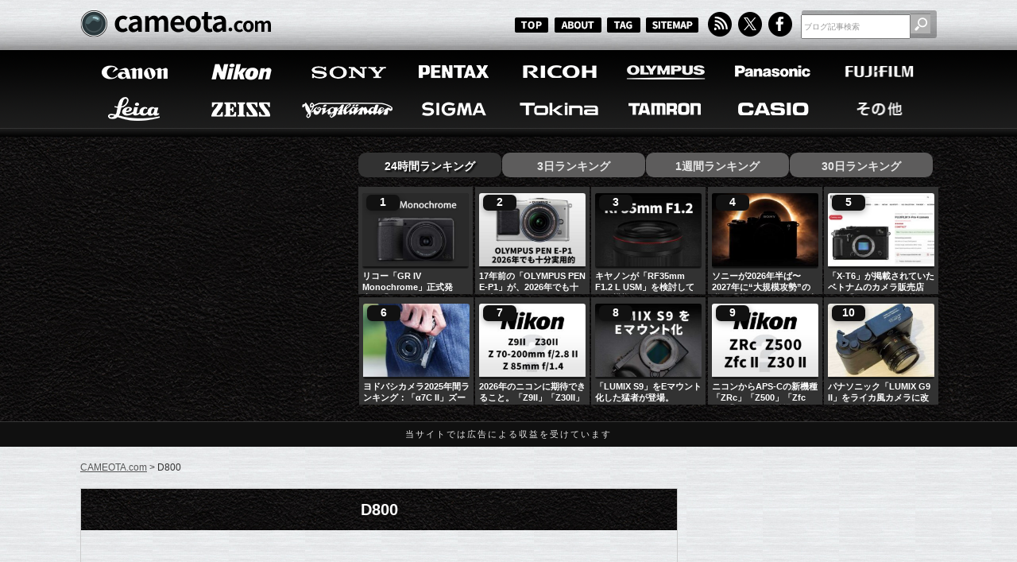

--- FILE ---
content_type: text/html; charset=UTF-8
request_url: https://cameota.com/tag/d800
body_size: 134360
content:

<!DOCTYPE html>
<html lang="ja">
<head>
<meta charset="utf-8">
<meta name="author" content="cameota">
<title>D800  |  CAMEOTA.com</title>
<meta name="keywords" content="カメラ,デジカメ,写真,フォト,    その他,D5300,D7000,D7100,D750,D800,D810,EOS 5D Mark II,EOS 5D mark III,EOS 6D,EOS 7D,EOS 7D Mark II,EOS M3,GR,OM-D E-M5 MarkII,RX100,X-T10,α7II,α7R II,α7RII,ランキング,">


<!-- description -->


<meta property="og:description" content="「D800」に関する記事の一覧ページです。">
<meta name="description" content="「D800」に関する記事の一覧ページです。">




<!-- RSS and Atom feed links -->
<link rel="alternate" type="application/rss+xml" title="RSS" href="https://cameota.com/?feed=rss2">
<link rel="alternate" type="application/atom+xml" title="Atom" href="https://cameota.com/?feed=rss2">

<!-- Stylesheets -->
<link rel="stylesheet" type="text/css" href="https://cameota.com/wp-content/themes/cameotav001/normalize.css">
<link rel="stylesheet" href="https://cameota.com/wp-content/themes/cameotav001/style.css" />

<!-- Twitter meta tags -->
<meta name="twitter:site" content="@CAMEOTAcom">
<meta name="twitter:card" content="summary_large_image">

<!-- favicon -->
<link rel="icon" href="https://cameota.com/wp-content/themes/cameotav001/favicon.ico">
<link rel="shortcut icon" href="https://cameota.com/wp-content/themes/cameotav001/favicon.ico">
	
<!-- Open Graph meta tags -->
<meta property="og:locale" content="ja_JP" />
<meta property="og:site_name" content="CAMEOTA.com 総合カメラ情報サイト" />
<meta property="og:title" content="D800  |  CAMEOTA.com"/>

<meta property="og:image" content="https://cameota.com/wp-content/themes/cameotav001/images/blogImg.jpg" />
<meta property="og:image:width" content="1200" />
<meta property="og:image:height" content="630" />

  <meta property="og:type" content="website" />
  <meta property="og:url" content="https://cameota.com/tag/d800" />


	
<!-- Pagination Links -->


<!-- Canonical URL -->
	
	


<meta name='robots' content='max-image-preview:large' />
	<style>img:is([sizes="auto" i], [sizes^="auto," i]) { contain-intrinsic-size: 3000px 1500px }</style>
	<link rel="canonical" href="https://cameota.com/other/10471.html" />
<script type="text/javascript" id="wpp-js" src="https://cameota.com/wp-content/plugins/wordpress-popular-posts/assets/js/wpp.min.js?ver=7.3.6" data-sampling="1" data-sampling-rate="25" data-api-url="https://cameota.com/wp-json/wordpress-popular-posts" data-post-id="0" data-token="bd2afe2869" data-lang="0" data-debug="0"></script>
<link rel="alternate" type="application/rss+xml" title="CAMEOTA.com &raquo; D800 タグのフィード" href="https://cameota.com/tag/d800/feed" />

<script type="application/ld+json">{"@context":"https://schema.org","@type":"Organization","@id":"https://cameota.com/#organization","name":"cameota.com 編集部","url":"https://cameota.com/","logo":{"@type":"ImageObject","url":"https://cameota.com/wp-content/themes/cameotav001/images/publisher.png","width":512,"height":512},"sameAs":["https://x.com/CAMEOTAcom"]}</script>

<script type="application/ld+json">{"@context":"https://schema.org","@type":"WebSite","@id":"https://cameota.com/#website","url":"https://cameota.com/","name":"CAMEOTA.com","publisher":{"@id":"https://cameota.com/#organization"},"potentialAction":{"@type":"SearchAction","target":"https://cameota.com/?s={search_term_string}","query-input":"required name=search_term_string"}}</script>
	<style type="text/css">
	.wp-pagenavi{margin-left:auto !important; margin-right:auto; !important}
	</style>
  <link rel='stylesheet' id='wordpress-popular-posts-css-css' href='https://cameota.com/wp-content/plugins/wordpress-popular-posts/assets/css/wpp.css?ver=7.3.6' type='text/css' media='all' />
<link rel='stylesheet' id='wp-pagenavi-style-css' href='https://cameota.com/wp-content/plugins/wp-pagenavi-style/css/css3_black.css?ver=1.0' type='text/css' media='all' />
	<style type="text/css">
	 .wp-pagenavi
	{
		font-size:12px !important;
	}
	</style>
	            <style id="wpp-loading-animation-styles">@-webkit-keyframes bgslide{from{background-position-x:0}to{background-position-x:-200%}}@keyframes bgslide{from{background-position-x:0}to{background-position-x:-200%}}.wpp-widget-block-placeholder,.wpp-shortcode-placeholder{margin:0 auto;width:60px;height:3px;background:#dd3737;background:linear-gradient(90deg,#dd3737 0%,#571313 10%,#dd3737 100%);background-size:200% auto;border-radius:3px;-webkit-animation:bgslide 1s infinite linear;animation:bgslide 1s infinite linear}</style>
            
<script type="application/ld+json">{"@context":"https://schema.org","@type":"BreadcrumbList","itemListElement":[{"@type":"ListItem","position":1,"name":"ホーム","item":"https://cameota.com/"},{"@type":"ListItem","position":2,"name":"D800","item":"https://cameota.com/tag/d800"}]}</script>

<script type="application/ld+json">{"@context":"https://schema.org","@type":"ItemList","@id":"https://cameota.com/tag/d800#itemlist","itemListOrder":"http://schema.org/ItemListOrderDescending","numberOfItems":16,"itemListElement":[{"@type":"ListItem","position":1,"item":{"@type":"WebPage","@id":"https://cameota.com/other/10471.html","url":"https://cameota.com/other/10471.html","name":"Map Cameraの売上ランキング8月のトップはダントツでα7RII！"}},{"@type":"ListItem","position":2,"item":{"@type":"WebPage","@id":"https://cameota.com/nikon/10304.html","url":"https://cameota.com/nikon/10304.html","name":"ニコン フリーメンテナンスサービスは防塵防滴機能調査が目的だった！？"}},{"@type":"ListItem","position":3,"item":{"@type":"WebPage","@id":"https://cameota.com/nikon/8726.html","url":"https://cameota.com/nikon/8726.html","name":"【注意】D800→D800E、D4→D4S、D7100→D610の不正改造品が出回っている模様。"}},{"@type":"ListItem","position":4,"item":{"@type":"WebPage","@id":"https://cameota.com/canon/8590.html","url":"https://cameota.com/canon/8590.html","name":"中古デジカメランキング（3月26日～3月31日）キヤノンの一眼レフがトップ4を独占。"}},{"@type":"ListItem","position":5,"item":{"@type":"WebPage","@id":"https://cameota.com/nikon/6941.html","url":"https://cameota.com/nikon/6941.html","name":"【注意】D800にD800Eのカバーを取り付けた不正改造品が出回っている模様。"}},{"@type":"ListItem","position":6,"item":{"@type":"WebPage","@id":"https://cameota.com/nikon/4915.html","url":"https://cameota.com/nikon/4915.html","name":"ニコン D810 vs D800！シャッター音の静音性はD810の圧勝の模様。"}},{"@type":"ListItem","position":7,"item":{"@type":"WebPage","@id":"https://cameota.com/nikon/3894.html","url":"https://cameota.com/nikon/3894.html","name":"D810 vs D800 vs D800E！色＆解像感比較レビュー「色と解像感の両方で、従来モデルからの進歩を感じる」"}},{"@type":"ListItem","position":8,"item":{"@type":"WebPage","@id":"https://cameota.com/nikon/2663.html","url":"https://cameota.com/nikon/2663.html","name":"D800 vs D800E vs D810！仕様比較"}},{"@type":"ListItem","position":9,"item":{"@type":"WebPage","@id":"https://cameota.com/nikon/2653.html","url":"https://cameota.com/nikon/2653.html","name":"D800/D800E後継機「D810」正式発表！！3635万画素ローパスフィルターレス、ISO64～ISO12800。ニコン史上最高画質のデジタル一眼レフカメラ。"}},{"@type":"ListItem","position":10,"item":{"@type":"WebPage","@id":"https://cameota.com/nikon/2608.html","url":"https://cameota.com/nikon/2608.html","name":"D810のリーク画像！？ Nikon Rumors「私は偽物だと考えています。皆さんはどう思いますか？」"}},{"@type":"ListItem","position":11,"item":{"@type":"WebPage","@id":"https://cameota.com/nikon/2581.html","url":"https://cameota.com/nikon/2581.html","name":"D800/D800Eの後継機の名前はやっぱり「D810」！？"}},{"@type":"ListItem","position":12,"item":{"@type":"WebPage","@id":"https://cameota.com/nikon/2339.html","url":"https://cameota.com/nikon/2339.html","name":"D800/D800Eの後継機は「D800S」じゃなくて「D810」！？発表は6月26日！？"}},{"@type":"ListItem","position":13,"item":{"@type":"WebPage","@id":"https://cameota.com/nikon/2273.html","url":"https://cameota.com/nikon/2273.html","name":"D800S 6月中に正式発表！？そして、D9300！？"}},{"@type":"ListItem","position":14,"item":{"@type":"WebPage","@id":"https://cameota.com/nikon/1826.html","url":"https://cameota.com/nikon/1826.html","name":"D800Eの後継機「D800S」は、α7Rのセンサーを搭載！？"}},{"@type":"ListItem","position":15,"item":{"@type":"WebPage","@id":"https://cameota.com/nikon/1761.html","url":"https://cameota.com/nikon/1761.html","name":"D800 vs D800E 解像力勝負！D800Eの圧勝。だがしかし、Otus1.4/55を使うと…！"}},{"@type":"ListItem","position":16,"item":{"@type":"WebPage","@id":"https://cameota.com/nikon/1753.html","url":"https://cameota.com/nikon/1753.html","name":"D800Eの後継機「D800S」6月末に発表！？"}}],"isPartOf":{"@id":"https://cameota.com/tag/d800#webpage"}}</script>

<script type="application/ld+json">{"@context":"https://schema.org","@type":"CollectionPage","@id":"https://cameota.com/tag/d800#webpage","name":"D800 - CAMEOTA.com","url":"https://cameota.com/tag/d800","inLanguage":"ja","isPartOf":{"@id":"https://cameota.com/#website"},"mainEntity":{"@id":"https://cameota.com/tag/d800#itemlist"}}</script>
<!-- ## NXS/OG ## --><!-- ## NXSOGTAGS ## --><!-- ## NXS/OG ## -->

	
<!-- AdSense -->
<script async src="https://pagead2.googlesyndication.com/pagead/js/adsbygoogle.js?client=ca-pub-8100376590892503" crossorigin="anonymous"></script>

</head>
<body id="top">



<header>
	<section id="blogHead">
		<div class="inner">
			<p id="sitelogo"><a href="https://cameota.com"><img class="fade" src="https://cameota.com/wp-content/themes/cameotav001/images/logo_blog.png" width="242" height="46" alt="CAMEOTA"/></a></p>
			<nav id="subMenu">
				<ul>
					<li class="smallBtTop"><a href="/"><img class="fade" src="https://cameota.com/wp-content/themes/cameotav001/images/bt_top.png" width="45" height="20" alt="TOP"/></a></li>
					<li class="smallBtAbout"><a href="/about"><img class="fade" src="https://cameota.com/wp-content/themes/cameotav001/images/bt_about.png" width="61" height="20" alt="ABOUT"/></a></li>
					<li class="smallBtTag"><a href="/tagCloud"><img class="fade" src="https://cameota.com/wp-content/themes/cameotav001/images/bt_tagc.png" width="45" height="20" alt="TAG"/></a></li>
					<li class="smallBtSitemap"><a href="/sitemap"><img class="fade" src="https://cameota.com/wp-content/themes/cameotav001/images/bt_sitemap.png" width="67" height="20" alt="SITEMAP"/></a></li>
					<li><a href="/feed"><img class="fade" src="https://cameota.com/wp-content/themes/cameotav001/images/bt_rss.png" width="33" height="32" alt="RSS"/></a></li>
					<li><a href="https://x.com/CAMEOTAcom" target="_blank"><img class="fade" src="https://cameota.com/wp-content/themes/cameotav001/images/bt_twitter.png" width="33" height="32" alt="Twitter"/></a></li>
					<li><a href="https://www.facebook.com/cameotacom" target="_blank"><img class="fade" src="https://cameota.com/wp-content/themes/cameotav001/images/bt_facebook.png" width="33" height="32" alt="facebook"/></a></li>
				</ul>
			</nav>
			<div id="blogSearch">
<form role="search" method="get" id="searchform" action="https://cameota.com/" style="padding:0;margin:0px;">
        <input type="text" value="ブログ記事検索" name="s" id="s" class="sf" />
        <input type="submit" id="searchsubmit" value="" class="sfbtn" />
</form>


			</div>
		</div><!-- /inner -->
	</section><!-- /blogHead -->

	<nav id="mainMenu">
		<div class="inner clearfix">
			<ul>
				<li><a href="/canon"><img class="fade" src="https://cameota.com/wp-content/themes/cameotav001/images/bt_menu_a_01.png" width="128" height="49" alt="Canon"/></a></li>
				<li><a href="/nikon"><img class="fade" src="https://cameota.com/wp-content/themes/cameotav001/images/bt_menu_a_02.png" width="128" height="49" alt="Nikon"/></a></li>
				<li><a href="/sony"><img class="fade" src="https://cameota.com/wp-content/themes/cameotav001/images/bt_menu_a_03.png" width="128" height="49" alt="Sony"/></a></li>
				<li><a href="/pentax"><img class="fade" src="https://cameota.com/wp-content/themes/cameotav001/images/bt_menu_a_04.png" width="128" height="49" alt="PENTAX"/></a></li>
				<li><a href="/ricoh"><img class="fade" src="https://cameota.com/wp-content/themes/cameotav001/images/bt_menu_a_05.png" width="128" height="49" alt="RECOH"/></a></li>
				<li><a href="/olympus"><img class="fade" src="https://cameota.com/wp-content/themes/cameotav001/images/bt_menu_a_06.png" width="128" height="49" alt="OLYMPUS"/></a></li>
				<li><a href="/panasonic"><img class="fade" src="https://cameota.com/wp-content/themes/cameotav001/images/bt_menu_a_07.png" width="128" height="49" alt="Panasonic"/></a></li>
				<li><a href="/fujifilm"><img class="fade" src="https://cameota.com/wp-content/themes/cameotav001/images/bt_menu_a_08.png" width="128" height="49" alt="FUJIFILM"/></a></li>
			</ul>
			<ul>
				<li><a href="/leica"><img class="fade" src="https://cameota.com/wp-content/themes/cameotav001/images/bt_menu_b_01.png" width="128" height="49" alt="Leica"/></a></li>
				<li><a href="/zeiss"><img class="fade" src="https://cameota.com/wp-content/themes/cameotav001/images/bt_menu_b_02.png" width="128" height="49" alt="ZEISS"/></a></li>
				<li><a href="/voigtlaender"><img class="fade" src="https://cameota.com/wp-content/themes/cameotav001/images/bt_menu_b_03.png" width="128" height="49" alt="Voigtlaender"/></a></li>
				<li><a href="/sigma"><img class="fade" src="https://cameota.com/wp-content/themes/cameotav001/images/bt_menu_b_04.png" width="128" height="49" alt="SIGMA"/></a></li>
				<li><a href="/tokina"><img class="fade" src="https://cameota.com/wp-content/themes/cameotav001/images/bt_menu_b_05.png" width="128" height="49" alt="Tokina"/></a></li>
				<li><a href="/tamron"><img class="fade" src="https://cameota.com/wp-content/themes/cameotav001/images/bt_menu_b_06.png" width="128" height="49" alt="TAMRON"/></a></li>
				<li><a href="/casio"><img class="fade" src="https://cameota.com/wp-content/themes/cameotav001/images/bt_menu_b_07.png" width="128" height="49" alt="CASIO"/></a></li>
				<li><a href="/other"><img class="fade" src="https://cameota.com/wp-content/themes/cameotav001/images/bt_menu_b_08.png" width="128" height="49" alt="その他"/></a></li>
			</ul>
		</div><!-- /inner -->
	</nav><!-- /mainMenu -->

	<section id="prArea">
		<div class="inner clearfix">	
	
			<div class="left">


<script async src="https://pagead2.googlesyndication.com/pagead/js/adsbygoogle.js?client=ca-pub-8100376590892503"
     crossorigin="anonymous"></script>
<!-- CAMEOTA_336x280_2 -->
<ins class="adsbygoogle"
     style="display:block"
     data-ad-client="ca-pub-8100376590892503"
     data-ad-slot="3499500652"
     data-ad-format="auto"
     data-full-width-responsive="true"></ins>
<script>
     (adsbygoogle = window.adsbygoogle || []).push({});
</script>

			</div>
			<!-- /left -->
	
			<div class="right">

  <style>
  
  /* ───────── タブ ───────── */
#rtTab{display:flex;gap:.75rem;list-style:none;margin:0 0 .75rem;padding:0}
#rtTab li{cursor:pointer;user-select:none;padding:.45rem .9rem;border-radius:.6rem;background:#2b2b2b;color:#fff;font-weight:700}
#rtTab li.select{background:#111;color:#fff}

/* パネル */
#rtRanking .content_wrap{display:block}
#rtRanking .content_wrap.disnon{display:none}

/* ───────── カードグリッド ───────── */
.popRank{
  counter-reset:rank;
  display:grid;
  grid-template-columns:repeat(5,minmax(0,1fr));
  gap:3px;
  list-style:none;margin:0;padding:0;
}
@media (min-width:768px){  .popRank{grid-template-columns:repeat(5,minmax(0,1fr));} }
@media (min-width:1024px){ .popRank{grid-template-columns:repeat(5,minmax(0,1fr));} }
@media (min-width:1440px){ .popRank{grid-template-columns:repeat(5,minmax(0,1fr));} }

/* ───────── カード ───────── */
.popRank__item{
  position:relative;
  display:flex;
  flex-direction:column;
  gap:10px;
}

/* サムネ：16:9・角丸・ホバーで少し持ち上げ */
.popRank__thumb{
  display:block; width:100%;
  aspect-ratio:46/33;              /* ← 希望の16:9 */
  overflow:hidden; border-radius:.2rem;
  background:#111;
  box-shadow:0 0 0 1px rgba(255,255,255,.06) inset;
  transition:transform .25s ease, box-shadow .25s ease;
  margin-bottom: 4px;
}
.popRank__thumb img{
  width:100%; height:100%; object-fit:cover; display:block;
  transform:scale(1.001); transition:transform .25s ease; will-change:transform;
}
.popRank__thumb:hover{ transform:translateY(-2px); box-shadow:0 8px 18px rgba(0,0,0,.35) }
.popRank__thumb:hover img{ transform:scale(1.04) }

/* 順位バッジ：画像の左上にオーバーレイ */
.popRank__item::before{
  counter-increment:rank; content:counter(rank);
  position:absolute; left:10px; top:10px;
  min-width:26px; padding:2px 8px; text-align:center;
  font-weight:800; font-size:.85rem; line-height:1.2;
  color:#fff; background:#111; border-radius:.4rem;
  box-shadow:0 2px 8px rgba(0,0,0,.35);
  z-index:2;
}

/* タイトル：白・2行省略 */
.popRank__title{
  display:-webkit-box; -webkit-box-orient:vertical; -webkit-line-clamp:2;
  overflow:hidden; text-overflow:ellipsis;
  color:#fafafa; font-weight:800; line-height:1.35; font-size:1rem;
  text-decoration:none; margin-top:-2px; /* 画像との間隔を詰める */
}
.popRank__title:hover{ color:#fff; text-decoration:underline }

/* 追加：WPPが {thumb} を <a><img></a> で出すので内側もブロック化 */
.popRank__thumb > a{ display:block; width:100%; height:100% }
.popRank__thumb > a > img{ width:100%; height:100%; object-fit:cover; display:block }

  </style>
  <ul id="rtTab">
    <li class="select">24時間ランキング</li>
    <li>3日ランキング</li>
    <li>1週間ランキング</li>
    <li>30日ランキング</li>
  </ul>
  <div id="rtRanking">
    <div class="content_wrap"><ul class="popRank" data-counter>
<li class="popRank__item">
    <div class="popRank__thumb"><a href="https://cameota.com/ricoh/48075.html" target="_self"><img src="https://cameota.com/wp-content/uploads/wordpress-popular-posts/48075-featured-230x165.jpg" srcset="https://cameota.com/wp-content/uploads/wordpress-popular-posts/48075-featured-230x165.jpg, https://cameota.com/wp-content/uploads/wordpress-popular-posts/48075-featured-230x165@1.5x.jpg 1.5x, https://cameota.com/wp-content/uploads/wordpress-popular-posts/48075-featured-230x165@2x.jpg 2x, https://cameota.com/wp-content/uploads/wordpress-popular-posts/48075-featured-230x165@2.5x.jpg 2.5x, https://cameota.com/wp-content/uploads/wordpress-popular-posts/48075-featured-230x165@3x.jpg 3x" width="230" height="165" alt="リコー「GR IV Monochrome」" class="wpp-thumbnail wpp_featured wpp_cached_thumb" decoding="async" loading="lazy"></a></div>
    <a class="popRank__title" href="https://cameota.com/ricoh/48075.html"></a><a href="https://cameota.com/ricoh/48075.html" class="wpp-post-title" target="_self">リコー「GR IV Monochrome」正式発表。「GR IV」との違いは？価格差約9万円の理由。</a>
  </li>
<li class="popRank__item">
    <div class="popRank__thumb"><a href="https://cameota.com/olympus/48025.html" target="_self"><img src="https://cameota.com/wp-content/uploads/wordpress-popular-posts/48025-featured-230x165.jpg" srcset="https://cameota.com/wp-content/uploads/wordpress-popular-posts/48025-featured-230x165.jpg, https://cameota.com/wp-content/uploads/wordpress-popular-posts/48025-featured-230x165@1.5x.jpg 1.5x, https://cameota.com/wp-content/uploads/wordpress-popular-posts/48025-featured-230x165@2x.jpg 2x, https://cameota.com/wp-content/uploads/wordpress-popular-posts/48025-featured-230x165@2.5x.jpg 2.5x, https://cameota.com/wp-content/uploads/wordpress-popular-posts/48025-featured-230x165@3x.jpg 3x" width="230" height="165" alt="17年前の「OLYMPUS PEN E-P1」が、2026年でも十分実用的だった。" class="wpp-thumbnail wpp_featured wpp_cached_thumb" decoding="async" loading="lazy"></a></div>
    <a class="popRank__title" href="https://cameota.com/olympus/48025.html"></a><a href="https://cameota.com/olympus/48025.html" class="wpp-post-title" target="_self">17年前の「OLYMPUS PEN E-P1」が、2026年でも十分実用的だった。</a>
  </li>
<li class="popRank__item">
    <div class="popRank__thumb"><a href="https://cameota.com/canon/48066.html" target="_self"><img src="https://cameota.com/wp-content/uploads/wordpress-popular-posts/48066-featured-230x165.jpg" srcset="https://cameota.com/wp-content/uploads/wordpress-popular-posts/48066-featured-230x165.jpg, https://cameota.com/wp-content/uploads/wordpress-popular-posts/48066-featured-230x165@1.5x.jpg 1.5x, https://cameota.com/wp-content/uploads/wordpress-popular-posts/48066-featured-230x165@2x.jpg 2x, https://cameota.com/wp-content/uploads/wordpress-popular-posts/48066-featured-230x165@2.5x.jpg 2.5x, https://cameota.com/wp-content/uploads/wordpress-popular-posts/48066-featured-230x165@3x.jpg 3x" width="230" height="165" alt="キヤノン「RF35mm F1.2 L USM」" class="wpp-thumbnail wpp_featured wpp_cached_thumb" decoding="async" loading="lazy"></a></div>
    <a class="popRank__title" href="https://cameota.com/canon/48066.html"></a><a href="https://cameota.com/canon/48066.html" class="wpp-post-title" target="_self">キヤノンが「RF35mm F1.2 L USM」を検討している模様。</a>
  </li>
<li class="popRank__item">
    <div class="popRank__thumb"><a href="https://cameota.com/sony/48079.html" target="_self"><img src="https://cameota.com/wp-content/uploads/wordpress-popular-posts/48079-featured-230x165.jpg" srcset="https://cameota.com/wp-content/uploads/wordpress-popular-posts/48079-featured-230x165.jpg, https://cameota.com/wp-content/uploads/wordpress-popular-posts/48079-featured-230x165@1.5x.jpg 1.5x, https://cameota.com/wp-content/uploads/wordpress-popular-posts/48079-featured-230x165@2x.jpg 2x, https://cameota.com/wp-content/uploads/wordpress-popular-posts/48079-featured-230x165@2.5x.jpg 2.5x, https://cameota.com/wp-content/uploads/wordpress-popular-posts/48079-featured-230x165@3x.jpg 3x" width="230" height="165" alt="ソニー" class="wpp-thumbnail wpp_featured wpp_cached_thumb" decoding="async" loading="lazy"></a></div>
    <a class="popRank__title" href="https://cameota.com/sony/48079.html"></a><a href="https://cameota.com/sony/48079.html" class="wpp-post-title" target="_self">ソニーが2026年半ば〜2027年に“大規模攻勢”の噂。「革命」級の動きが来る！？</a>
  </li>
<li class="popRank__item">
    <div class="popRank__thumb"><a href="https://cameota.com/fujifilm/48086.html" target="_self"><img src="https://cameota.com/wp-content/uploads/wordpress-popular-posts/48086-featured-230x165.jpg" srcset="https://cameota.com/wp-content/uploads/wordpress-popular-posts/48086-featured-230x165.jpg, https://cameota.com/wp-content/uploads/wordpress-popular-posts/48086-featured-230x165@1.5x.jpg 1.5x, https://cameota.com/wp-content/uploads/wordpress-popular-posts/48086-featured-230x165@2x.jpg 2x, https://cameota.com/wp-content/uploads/wordpress-popular-posts/48086-featured-230x165@2.5x.jpg 2.5x, https://cameota.com/wp-content/uploads/wordpress-popular-posts/48086-featured-230x165@3x.jpg 3x" width="230" height="165" alt="「X-T6」が掲載されていたベトナムのカメラ販売店に、「X-Pro4」も掲載されている模様。" class="wpp-thumbnail wpp_featured wpp_cached_thumb" decoding="async" loading="lazy"></a></div>
    <a class="popRank__title" href="https://cameota.com/fujifilm/48086.html"></a><a href="https://cameota.com/fujifilm/48086.html" class="wpp-post-title" target="_self">「X-T6」が掲載されていたベトナムのカメラ販売店に、「X-Pro4」も掲載されている模様。</a>
  </li>
<li class="popRank__item">
    <div class="popRank__thumb"><a href="https://cameota.com/canon/48091.html" target="_self"><img src="https://cameota.com/wp-content/uploads/wordpress-popular-posts/48091-featured-230x165.jpg" srcset="https://cameota.com/wp-content/uploads/wordpress-popular-posts/48091-featured-230x165.jpg, https://cameota.com/wp-content/uploads/wordpress-popular-posts/48091-featured-230x165@1.5x.jpg 1.5x, https://cameota.com/wp-content/uploads/wordpress-popular-posts/48091-featured-230x165@2x.jpg 2x, https://cameota.com/wp-content/uploads/wordpress-popular-posts/48091-featured-230x165@2.5x.jpg 2.5x, https://cameota.com/wp-content/uploads/wordpress-popular-posts/48091-featured-230x165@3x.jpg 3x" width="230" height="165" alt="ヨドバシカメラ2025年間ランキング：「α7C II」ズームレンズキット＆ボディがワンツー、年末登場の「EOS R6 Mark III」と「α7 V」も年間入り。" class="wpp-thumbnail wpp_featured wpp_cached_thumb" decoding="async" loading="lazy"></a></div>
    <a class="popRank__title" href="https://cameota.com/canon/48091.html"></a><a href="https://cameota.com/canon/48091.html" class="wpp-post-title" target="_self">ヨドバシカメラ2025年間ランキング：「α7C II」ズームレンズキット＆ボディがワンツー、年末登場の「EOS R6 Mark III」と「α7 V」も年間入り。</a>
  </li>
<li class="popRank__item">
    <div class="popRank__thumb"><a href="https://cameota.com/nikon/48069.html" target="_self"><img src="https://cameota.com/wp-content/uploads/wordpress-popular-posts/48069-featured-230x165.jpg" srcset="https://cameota.com/wp-content/uploads/wordpress-popular-posts/48069-featured-230x165.jpg, https://cameota.com/wp-content/uploads/wordpress-popular-posts/48069-featured-230x165@1.5x.jpg 1.5x, https://cameota.com/wp-content/uploads/wordpress-popular-posts/48069-featured-230x165@2x.jpg 2x, https://cameota.com/wp-content/uploads/wordpress-popular-posts/48069-featured-230x165@2.5x.jpg 2.5x, https://cameota.com/wp-content/uploads/wordpress-popular-posts/48069-featured-230x165@3x.jpg 3x" width="230" height="165" alt="2026年のニコンに期待できること。「Z9II」「Z30II」「NIKKOR Z 70-200mm f/2.8 II」「NIKKOR Z 85mm f/1.4」など" class="wpp-thumbnail wpp_featured wpp_cached_thumb" decoding="async" loading="lazy"></a></div>
    <a class="popRank__title" href="https://cameota.com/nikon/48069.html"></a><a href="https://cameota.com/nikon/48069.html" class="wpp-post-title" target="_self">2026年のニコンに期待できること。「Z9II」「Z30II」「NIKKOR Z 70-200mm f/2.8 II」「NIKKOR Z 85mm f/1.4」など</a>
  </li>
<li class="popRank__item">
    <div class="popRank__thumb"><a href="https://cameota.com/sony/48042.html" target="_self"><img src="https://cameota.com/wp-content/uploads/wordpress-popular-posts/48042-featured-230x165.jpg" srcset="https://cameota.com/wp-content/uploads/wordpress-popular-posts/48042-featured-230x165.jpg, https://cameota.com/wp-content/uploads/wordpress-popular-posts/48042-featured-230x165@1.5x.jpg 1.5x, https://cameota.com/wp-content/uploads/wordpress-popular-posts/48042-featured-230x165@2x.jpg 2x, https://cameota.com/wp-content/uploads/wordpress-popular-posts/48042-featured-230x165@2.5x.jpg 2.5x, https://cameota.com/wp-content/uploads/wordpress-popular-posts/48042-featured-230x165@3x.jpg 3x" width="230" height="165" alt="「LUMIX S9」をEマウント化した猛者が登場。" class="wpp-thumbnail wpp_featured wpp_cached_thumb" decoding="async" loading="lazy"></a></div>
    <a class="popRank__title" href="https://cameota.com/sony/48042.html"></a><a href="https://cameota.com/sony/48042.html" class="wpp-post-title" target="_self">「LUMIX S9」をEマウント化した猛者が登場。</a>
  </li>
<li class="popRank__item">
    <div class="popRank__thumb"><a href="https://cameota.com/nikon/47883.html" target="_self"><img src="https://cameota.com/wp-content/uploads/wordpress-popular-posts/47883-featured-230x165.jpg" srcset="https://cameota.com/wp-content/uploads/wordpress-popular-posts/47883-featured-230x165.jpg, https://cameota.com/wp-content/uploads/wordpress-popular-posts/47883-featured-230x165@1.5x.jpg 1.5x, https://cameota.com/wp-content/uploads/wordpress-popular-posts/47883-featured-230x165@2x.jpg 2x, https://cameota.com/wp-content/uploads/wordpress-popular-posts/47883-featured-230x165@2.5x.jpg 2.5x, https://cameota.com/wp-content/uploads/wordpress-popular-posts/47883-featured-230x165@3x.jpg 3x" width="230" height="165" alt="ニコンからAPS-C新機種「ZRc」「Z500」「Zfc II」「Z30 II」が登場する！？" class="wpp-thumbnail wpp_featured wpp_cached_thumb" decoding="async" loading="lazy"></a></div>
    <a class="popRank__title" href="https://cameota.com/nikon/47883.html"></a><a href="https://cameota.com/nikon/47883.html" class="wpp-post-title" target="_self">ニコンからAPS-Cの新機種「ZRc」「Z500」「Zfc II」「Z30 II」が登場する！？</a>
  </li>
<li class="popRank__item">
    <div class="popRank__thumb"><a href="https://cameota.com/panasonic/47990.html" target="_self"><img src="https://cameota.com/wp-content/uploads/wordpress-popular-posts/47990-featured-230x165.jpg" srcset="https://cameota.com/wp-content/uploads/wordpress-popular-posts/47990-featured-230x165.jpg, https://cameota.com/wp-content/uploads/wordpress-popular-posts/47990-featured-230x165@1.5x.jpg 1.5x, https://cameota.com/wp-content/uploads/wordpress-popular-posts/47990-featured-230x165@2x.jpg 2x, https://cameota.com/wp-content/uploads/wordpress-popular-posts/47990-featured-230x165@2.5x.jpg 2.5x, https://cameota.com/wp-content/uploads/wordpress-popular-posts/47990-featured-230x165@3x.jpg 3x" width="230" height="165" alt="パナソニック「LUMIX G9 II」をライカ風カメラに改造した猛者が登場。" class="wpp-thumbnail wpp_featured wpp_cached_thumb" decoding="async" loading="lazy"></a></div>
    <a class="popRank__title" href="https://cameota.com/panasonic/47990.html"></a><a href="https://cameota.com/panasonic/47990.html" class="wpp-post-title" target="_self">パナソニック「LUMIX G9 II」をライカ風カメラに改造した猛者が登場。</a>
  </li>

</ul></div>
    <div class="content_wrap disnon"><ul class="popRank" data-counter>
<li class="popRank__item">
    <div class="popRank__thumb"><a href="https://cameota.com/ricoh/48075.html" target="_self"><img src="https://cameota.com/wp-content/uploads/wordpress-popular-posts/48075-featured-230x165.jpg" srcset="https://cameota.com/wp-content/uploads/wordpress-popular-posts/48075-featured-230x165.jpg, https://cameota.com/wp-content/uploads/wordpress-popular-posts/48075-featured-230x165@1.5x.jpg 1.5x, https://cameota.com/wp-content/uploads/wordpress-popular-posts/48075-featured-230x165@2x.jpg 2x, https://cameota.com/wp-content/uploads/wordpress-popular-posts/48075-featured-230x165@2.5x.jpg 2.5x, https://cameota.com/wp-content/uploads/wordpress-popular-posts/48075-featured-230x165@3x.jpg 3x" width="230" height="165" alt="リコー「GR IV Monochrome」" class="wpp-thumbnail wpp_featured wpp_cached_thumb" decoding="async" loading="lazy"></a></div>
    <a class="popRank__title" href="https://cameota.com/ricoh/48075.html"></a><a href="https://cameota.com/ricoh/48075.html" class="wpp-post-title" target="_self">リコー「GR IV Monochrome」正式発表。「GR IV」との違いは？価格差約9万円の理由。</a>
  </li>
<li class="popRank__item">
    <div class="popRank__thumb"><a href="https://cameota.com/sony/48042.html" target="_self"><img src="https://cameota.com/wp-content/uploads/wordpress-popular-posts/48042-featured-230x165.jpg" srcset="https://cameota.com/wp-content/uploads/wordpress-popular-posts/48042-featured-230x165.jpg, https://cameota.com/wp-content/uploads/wordpress-popular-posts/48042-featured-230x165@1.5x.jpg 1.5x, https://cameota.com/wp-content/uploads/wordpress-popular-posts/48042-featured-230x165@2x.jpg 2x, https://cameota.com/wp-content/uploads/wordpress-popular-posts/48042-featured-230x165@2.5x.jpg 2.5x, https://cameota.com/wp-content/uploads/wordpress-popular-posts/48042-featured-230x165@3x.jpg 3x" width="230" height="165" alt="「LUMIX S9」をEマウント化した猛者が登場。" class="wpp-thumbnail wpp_featured wpp_cached_thumb" decoding="async" loading="lazy"></a></div>
    <a class="popRank__title" href="https://cameota.com/sony/48042.html"></a><a href="https://cameota.com/sony/48042.html" class="wpp-post-title" target="_self">「LUMIX S9」をEマウント化した猛者が登場。</a>
  </li>
<li class="popRank__item">
    <div class="popRank__thumb"><a href="https://cameota.com/olympus/48025.html" target="_self"><img src="https://cameota.com/wp-content/uploads/wordpress-popular-posts/48025-featured-230x165.jpg" srcset="https://cameota.com/wp-content/uploads/wordpress-popular-posts/48025-featured-230x165.jpg, https://cameota.com/wp-content/uploads/wordpress-popular-posts/48025-featured-230x165@1.5x.jpg 1.5x, https://cameota.com/wp-content/uploads/wordpress-popular-posts/48025-featured-230x165@2x.jpg 2x, https://cameota.com/wp-content/uploads/wordpress-popular-posts/48025-featured-230x165@2.5x.jpg 2.5x, https://cameota.com/wp-content/uploads/wordpress-popular-posts/48025-featured-230x165@3x.jpg 3x" width="230" height="165" alt="17年前の「OLYMPUS PEN E-P1」が、2026年でも十分実用的だった。" class="wpp-thumbnail wpp_featured wpp_cached_thumb" decoding="async" loading="lazy"></a></div>
    <a class="popRank__title" href="https://cameota.com/olympus/48025.html"></a><a href="https://cameota.com/olympus/48025.html" class="wpp-post-title" target="_self">17年前の「OLYMPUS PEN E-P1」が、2026年でも十分実用的だった。</a>
  </li>
<li class="popRank__item">
    <div class="popRank__thumb"><a href="https://cameota.com/fujifilm/48086.html" target="_self"><img src="https://cameota.com/wp-content/uploads/wordpress-popular-posts/48086-featured-230x165.jpg" srcset="https://cameota.com/wp-content/uploads/wordpress-popular-posts/48086-featured-230x165.jpg, https://cameota.com/wp-content/uploads/wordpress-popular-posts/48086-featured-230x165@1.5x.jpg 1.5x, https://cameota.com/wp-content/uploads/wordpress-popular-posts/48086-featured-230x165@2x.jpg 2x, https://cameota.com/wp-content/uploads/wordpress-popular-posts/48086-featured-230x165@2.5x.jpg 2.5x, https://cameota.com/wp-content/uploads/wordpress-popular-posts/48086-featured-230x165@3x.jpg 3x" width="230" height="165" alt="「X-T6」が掲載されていたベトナムのカメラ販売店に、「X-Pro4」も掲載されている模様。" class="wpp-thumbnail wpp_featured wpp_cached_thumb" decoding="async" loading="lazy"></a></div>
    <a class="popRank__title" href="https://cameota.com/fujifilm/48086.html"></a><a href="https://cameota.com/fujifilm/48086.html" class="wpp-post-title" target="_self">「X-T6」が掲載されていたベトナムのカメラ販売店に、「X-Pro4」も掲載されている模様。</a>
  </li>
<li class="popRank__item">
    <div class="popRank__thumb"><a href="https://cameota.com/sony/48079.html" target="_self"><img src="https://cameota.com/wp-content/uploads/wordpress-popular-posts/48079-featured-230x165.jpg" srcset="https://cameota.com/wp-content/uploads/wordpress-popular-posts/48079-featured-230x165.jpg, https://cameota.com/wp-content/uploads/wordpress-popular-posts/48079-featured-230x165@1.5x.jpg 1.5x, https://cameota.com/wp-content/uploads/wordpress-popular-posts/48079-featured-230x165@2x.jpg 2x, https://cameota.com/wp-content/uploads/wordpress-popular-posts/48079-featured-230x165@2.5x.jpg 2.5x, https://cameota.com/wp-content/uploads/wordpress-popular-posts/48079-featured-230x165@3x.jpg 3x" width="230" height="165" alt="ソニー" class="wpp-thumbnail wpp_featured wpp_cached_thumb" decoding="async" loading="lazy"></a></div>
    <a class="popRank__title" href="https://cameota.com/sony/48079.html"></a><a href="https://cameota.com/sony/48079.html" class="wpp-post-title" target="_self">ソニーが2026年半ば〜2027年に“大規模攻勢”の噂。「革命」級の動きが来る！？</a>
  </li>
<li class="popRank__item">
    <div class="popRank__thumb"><a href="https://cameota.com/canon/48066.html" target="_self"><img src="https://cameota.com/wp-content/uploads/wordpress-popular-posts/48066-featured-230x165.jpg" srcset="https://cameota.com/wp-content/uploads/wordpress-popular-posts/48066-featured-230x165.jpg, https://cameota.com/wp-content/uploads/wordpress-popular-posts/48066-featured-230x165@1.5x.jpg 1.5x, https://cameota.com/wp-content/uploads/wordpress-popular-posts/48066-featured-230x165@2x.jpg 2x, https://cameota.com/wp-content/uploads/wordpress-popular-posts/48066-featured-230x165@2.5x.jpg 2.5x, https://cameota.com/wp-content/uploads/wordpress-popular-posts/48066-featured-230x165@3x.jpg 3x" width="230" height="165" alt="キヤノン「RF35mm F1.2 L USM」" class="wpp-thumbnail wpp_featured wpp_cached_thumb" decoding="async" loading="lazy"></a></div>
    <a class="popRank__title" href="https://cameota.com/canon/48066.html"></a><a href="https://cameota.com/canon/48066.html" class="wpp-post-title" target="_self">キヤノンが「RF35mm F1.2 L USM」を検討している模様。</a>
  </li>
<li class="popRank__item">
    <div class="popRank__thumb"><a href="https://cameota.com/nikon/48069.html" target="_self"><img src="https://cameota.com/wp-content/uploads/wordpress-popular-posts/48069-featured-230x165.jpg" srcset="https://cameota.com/wp-content/uploads/wordpress-popular-posts/48069-featured-230x165.jpg, https://cameota.com/wp-content/uploads/wordpress-popular-posts/48069-featured-230x165@1.5x.jpg 1.5x, https://cameota.com/wp-content/uploads/wordpress-popular-posts/48069-featured-230x165@2x.jpg 2x, https://cameota.com/wp-content/uploads/wordpress-popular-posts/48069-featured-230x165@2.5x.jpg 2.5x, https://cameota.com/wp-content/uploads/wordpress-popular-posts/48069-featured-230x165@3x.jpg 3x" width="230" height="165" alt="2026年のニコンに期待できること。「Z9II」「Z30II」「NIKKOR Z 70-200mm f/2.8 II」「NIKKOR Z 85mm f/1.4」など" class="wpp-thumbnail wpp_featured wpp_cached_thumb" decoding="async" loading="lazy"></a></div>
    <a class="popRank__title" href="https://cameota.com/nikon/48069.html"></a><a href="https://cameota.com/nikon/48069.html" class="wpp-post-title" target="_self">2026年のニコンに期待できること。「Z9II」「Z30II」「NIKKOR Z 70-200mm f/2.8 II」「NIKKOR Z 85mm f/1.4」など</a>
  </li>
<li class="popRank__item">
    <div class="popRank__thumb"><a href="https://cameota.com/fujifilm/48058.html" target="_self"><img src="https://cameota.com/wp-content/uploads/wordpress-popular-posts/48058-featured-230x165.jpg" srcset="https://cameota.com/wp-content/uploads/wordpress-popular-posts/48058-featured-230x165.jpg, https://cameota.com/wp-content/uploads/wordpress-popular-posts/48058-featured-230x165@1.5x.jpg 1.5x, https://cameota.com/wp-content/uploads/wordpress-popular-posts/48058-featured-230x165@2x.jpg 2x, https://cameota.com/wp-content/uploads/wordpress-popular-posts/48058-featured-230x165@2.5x.jpg 2.5x, https://cameota.com/wp-content/uploads/wordpress-popular-posts/48058-featured-230x165@3x.jpg 3x" width="230" height="165" alt="一部店舗が富士フイルム「X-H2S」を削除？「X-H3S」憶測が加速。" class="wpp-thumbnail wpp_featured wpp_cached_thumb" decoding="async" loading="lazy"></a></div>
    <a class="popRank__title" href="https://cameota.com/fujifilm/48058.html"></a><a href="https://cameota.com/fujifilm/48058.html" class="wpp-post-title" target="_self">一部店舗が富士フイルム「X-H2S」を削除？「X-H3S」登場の憶測が加速。</a>
  </li>
<li class="popRank__item">
    <div class="popRank__thumb"><a href="https://cameota.com/panasonic/47990.html" target="_self"><img src="https://cameota.com/wp-content/uploads/wordpress-popular-posts/47990-featured-230x165.jpg" srcset="https://cameota.com/wp-content/uploads/wordpress-popular-posts/47990-featured-230x165.jpg, https://cameota.com/wp-content/uploads/wordpress-popular-posts/47990-featured-230x165@1.5x.jpg 1.5x, https://cameota.com/wp-content/uploads/wordpress-popular-posts/47990-featured-230x165@2x.jpg 2x, https://cameota.com/wp-content/uploads/wordpress-popular-posts/47990-featured-230x165@2.5x.jpg 2.5x, https://cameota.com/wp-content/uploads/wordpress-popular-posts/47990-featured-230x165@3x.jpg 3x" width="230" height="165" alt="パナソニック「LUMIX G9 II」をライカ風カメラに改造した猛者が登場。" class="wpp-thumbnail wpp_featured wpp_cached_thumb" decoding="async" loading="lazy"></a></div>
    <a class="popRank__title" href="https://cameota.com/panasonic/47990.html"></a><a href="https://cameota.com/panasonic/47990.html" class="wpp-post-title" target="_self">パナソニック「LUMIX G9 II」をライカ風カメラに改造した猛者が登場。</a>
  </li>
<li class="popRank__item">
    <div class="popRank__thumb"><a href="https://cameota.com/canon/48054.html" target="_self"><img src="https://cameota.com/wp-content/uploads/wordpress-popular-posts/48054-featured-230x165.jpg" srcset="https://cameota.com/wp-content/uploads/wordpress-popular-posts/48054-featured-230x165.jpg, https://cameota.com/wp-content/uploads/wordpress-popular-posts/48054-featured-230x165@1.5x.jpg 1.5x, https://cameota.com/wp-content/uploads/wordpress-popular-posts/48054-featured-230x165@2x.jpg 2x, https://cameota.com/wp-content/uploads/wordpress-popular-posts/48054-featured-230x165@2.5x.jpg 2.5x, https://cameota.com/wp-content/uploads/wordpress-popular-posts/48054-featured-230x165@3x.jpg 3x" width="230" height="165" alt="「RF14mm F1.4 L VCM」が登場するのか？特許から見える期待と考察。" class="wpp-thumbnail wpp_featured wpp_cached_thumb" decoding="async" loading="lazy"></a></div>
    <a class="popRank__title" href="https://cameota.com/canon/48054.html"></a><a href="https://cameota.com/canon/48054.html" class="wpp-post-title" target="_self">「RF14mm F1.4 L VCM」が登場するのか？特許から見える期待と考察。</a>
  </li>

</ul></div>
    <div class="content_wrap disnon"><ul class="popRank" data-counter>
<li class="popRank__item">
    <div class="popRank__thumb"><a href="https://cameota.com/ricoh/48075.html" target="_self"><img src="https://cameota.com/wp-content/uploads/wordpress-popular-posts/48075-featured-230x165.jpg" srcset="https://cameota.com/wp-content/uploads/wordpress-popular-posts/48075-featured-230x165.jpg, https://cameota.com/wp-content/uploads/wordpress-popular-posts/48075-featured-230x165@1.5x.jpg 1.5x, https://cameota.com/wp-content/uploads/wordpress-popular-posts/48075-featured-230x165@2x.jpg 2x, https://cameota.com/wp-content/uploads/wordpress-popular-posts/48075-featured-230x165@2.5x.jpg 2.5x, https://cameota.com/wp-content/uploads/wordpress-popular-posts/48075-featured-230x165@3x.jpg 3x" width="230" height="165" alt="リコー「GR IV Monochrome」" class="wpp-thumbnail wpp_featured wpp_cached_thumb" decoding="async" loading="lazy"></a></div>
    <a class="popRank__title" href="https://cameota.com/ricoh/48075.html"></a><a href="https://cameota.com/ricoh/48075.html" class="wpp-post-title" target="_self">リコー「GR IV Monochrome」正式発表。「GR IV」との違いは？価格差約9万円の理由。</a>
  </li>
<li class="popRank__item">
    <div class="popRank__thumb"><a href="https://cameota.com/panasonic/47990.html" target="_self"><img src="https://cameota.com/wp-content/uploads/wordpress-popular-posts/47990-featured-230x165.jpg" srcset="https://cameota.com/wp-content/uploads/wordpress-popular-posts/47990-featured-230x165.jpg, https://cameota.com/wp-content/uploads/wordpress-popular-posts/47990-featured-230x165@1.5x.jpg 1.5x, https://cameota.com/wp-content/uploads/wordpress-popular-posts/47990-featured-230x165@2x.jpg 2x, https://cameota.com/wp-content/uploads/wordpress-popular-posts/47990-featured-230x165@2.5x.jpg 2.5x, https://cameota.com/wp-content/uploads/wordpress-popular-posts/47990-featured-230x165@3x.jpg 3x" width="230" height="165" alt="パナソニック「LUMIX G9 II」をライカ風カメラに改造した猛者が登場。" class="wpp-thumbnail wpp_featured wpp_cached_thumb" decoding="async" loading="lazy"></a></div>
    <a class="popRank__title" href="https://cameota.com/panasonic/47990.html"></a><a href="https://cameota.com/panasonic/47990.html" class="wpp-post-title" target="_self">パナソニック「LUMIX G9 II」をライカ風カメラに改造した猛者が登場。</a>
  </li>
<li class="popRank__item">
    <div class="popRank__thumb"><a href="https://cameota.com/sony/48042.html" target="_self"><img src="https://cameota.com/wp-content/uploads/wordpress-popular-posts/48042-featured-230x165.jpg" srcset="https://cameota.com/wp-content/uploads/wordpress-popular-posts/48042-featured-230x165.jpg, https://cameota.com/wp-content/uploads/wordpress-popular-posts/48042-featured-230x165@1.5x.jpg 1.5x, https://cameota.com/wp-content/uploads/wordpress-popular-posts/48042-featured-230x165@2x.jpg 2x, https://cameota.com/wp-content/uploads/wordpress-popular-posts/48042-featured-230x165@2.5x.jpg 2.5x, https://cameota.com/wp-content/uploads/wordpress-popular-posts/48042-featured-230x165@3x.jpg 3x" width="230" height="165" alt="「LUMIX S9」をEマウント化した猛者が登場。" class="wpp-thumbnail wpp_featured wpp_cached_thumb" decoding="async" loading="lazy"></a></div>
    <a class="popRank__title" href="https://cameota.com/sony/48042.html"></a><a href="https://cameota.com/sony/48042.html" class="wpp-post-title" target="_self">「LUMIX S9」をEマウント化した猛者が登場。</a>
  </li>
<li class="popRank__item">
    <div class="popRank__thumb"><a href="https://cameota.com/olympus/48025.html" target="_self"><img src="https://cameota.com/wp-content/uploads/wordpress-popular-posts/48025-featured-230x165.jpg" srcset="https://cameota.com/wp-content/uploads/wordpress-popular-posts/48025-featured-230x165.jpg, https://cameota.com/wp-content/uploads/wordpress-popular-posts/48025-featured-230x165@1.5x.jpg 1.5x, https://cameota.com/wp-content/uploads/wordpress-popular-posts/48025-featured-230x165@2x.jpg 2x, https://cameota.com/wp-content/uploads/wordpress-popular-posts/48025-featured-230x165@2.5x.jpg 2.5x, https://cameota.com/wp-content/uploads/wordpress-popular-posts/48025-featured-230x165@3x.jpg 3x" width="230" height="165" alt="17年前の「OLYMPUS PEN E-P1」が、2026年でも十分実用的だった。" class="wpp-thumbnail wpp_featured wpp_cached_thumb" decoding="async" loading="lazy"></a></div>
    <a class="popRank__title" href="https://cameota.com/olympus/48025.html"></a><a href="https://cameota.com/olympus/48025.html" class="wpp-post-title" target="_self">17年前の「OLYMPUS PEN E-P1」が、2026年でも十分実用的だった。</a>
  </li>
<li class="popRank__item">
    <div class="popRank__thumb"><a href="https://cameota.com/fujifilm/48086.html" target="_self"><img src="https://cameota.com/wp-content/uploads/wordpress-popular-posts/48086-featured-230x165.jpg" srcset="https://cameota.com/wp-content/uploads/wordpress-popular-posts/48086-featured-230x165.jpg, https://cameota.com/wp-content/uploads/wordpress-popular-posts/48086-featured-230x165@1.5x.jpg 1.5x, https://cameota.com/wp-content/uploads/wordpress-popular-posts/48086-featured-230x165@2x.jpg 2x, https://cameota.com/wp-content/uploads/wordpress-popular-posts/48086-featured-230x165@2.5x.jpg 2.5x, https://cameota.com/wp-content/uploads/wordpress-popular-posts/48086-featured-230x165@3x.jpg 3x" width="230" height="165" alt="「X-T6」が掲載されていたベトナムのカメラ販売店に、「X-Pro4」も掲載されている模様。" class="wpp-thumbnail wpp_featured wpp_cached_thumb" decoding="async" loading="lazy"></a></div>
    <a class="popRank__title" href="https://cameota.com/fujifilm/48086.html"></a><a href="https://cameota.com/fujifilm/48086.html" class="wpp-post-title" target="_self">「X-T6」が掲載されていたベトナムのカメラ販売店に、「X-Pro4」も掲載されている模様。</a>
  </li>
<li class="popRank__item">
    <div class="popRank__thumb"><a href="https://cameota.com/sony/48079.html" target="_self"><img src="https://cameota.com/wp-content/uploads/wordpress-popular-posts/48079-featured-230x165.jpg" srcset="https://cameota.com/wp-content/uploads/wordpress-popular-posts/48079-featured-230x165.jpg, https://cameota.com/wp-content/uploads/wordpress-popular-posts/48079-featured-230x165@1.5x.jpg 1.5x, https://cameota.com/wp-content/uploads/wordpress-popular-posts/48079-featured-230x165@2x.jpg 2x, https://cameota.com/wp-content/uploads/wordpress-popular-posts/48079-featured-230x165@2.5x.jpg 2.5x, https://cameota.com/wp-content/uploads/wordpress-popular-posts/48079-featured-230x165@3x.jpg 3x" width="230" height="165" alt="ソニー" class="wpp-thumbnail wpp_featured wpp_cached_thumb" decoding="async" loading="lazy"></a></div>
    <a class="popRank__title" href="https://cameota.com/sony/48079.html"></a><a href="https://cameota.com/sony/48079.html" class="wpp-post-title" target="_self">ソニーが2026年半ば〜2027年に“大規模攻勢”の噂。「革命」級の動きが来る！？</a>
  </li>
<li class="popRank__item">
    <div class="popRank__thumb"><a href="https://cameota.com/canon/47982.html" target="_self"><img src="https://cameota.com/wp-content/uploads/wordpress-popular-posts/47982-featured-230x165.jpg" srcset="https://cameota.com/wp-content/uploads/wordpress-popular-posts/47982-featured-230x165.jpg, https://cameota.com/wp-content/uploads/wordpress-popular-posts/47982-featured-230x165@1.5x.jpg 1.5x, https://cameota.com/wp-content/uploads/wordpress-popular-posts/47982-featured-230x165@2x.jpg 2x, https://cameota.com/wp-content/uploads/wordpress-popular-posts/47982-featured-230x165@2.5x.jpg 2.5x, https://cameota.com/wp-content/uploads/wordpress-popular-posts/47982-featured-230x165@3x.jpg 3x" width="230" height="165" alt="キヤノンが「RF50-150mm F2.8 IS STM」を検討している模様。" class="wpp-thumbnail wpp_featured wpp_cached_thumb" decoding="async" loading="lazy"></a></div>
    <a class="popRank__title" href="https://cameota.com/canon/47982.html"></a><a href="https://cameota.com/canon/47982.html" class="wpp-post-title" target="_self">キヤノンが「RF50-150mm F2.8 IS STM」を検討している模様。</a>
  </li>
<li class="popRank__item">
    <div class="popRank__thumb"><a href="https://cameota.com/olympus/47965.html" target="_self"><img src="https://cameota.com/wp-content/uploads/wordpress-popular-posts/47965-featured-230x165.jpg" srcset="https://cameota.com/wp-content/uploads/wordpress-popular-posts/47965-featured-230x165.jpg, https://cameota.com/wp-content/uploads/wordpress-popular-posts/47965-featured-230x165@1.5x.jpg 1.5x, https://cameota.com/wp-content/uploads/wordpress-popular-posts/47965-featured-230x165@2x.jpg 2x, https://cameota.com/wp-content/uploads/wordpress-popular-posts/47965-featured-230x165@2.5x.jpg 2.5x, https://cameota.com/wp-content/uploads/wordpress-popular-posts/47965-featured-230x165@3x.jpg 3x" width="230" height="165" alt="マイクロフォーサーズ復調の兆し。検索トレンドと中古価格が示す「再燃」" class="wpp-thumbnail wpp_featured wpp_cached_thumb" decoding="async" loading="lazy"></a></div>
    <a class="popRank__title" href="https://cameota.com/olympus/47965.html"></a><a href="https://cameota.com/olympus/47965.html" class="wpp-post-title" target="_self">マイクロフォーサーズ復調の兆し。検索トレンドと中古価格が示す「再燃」</a>
  </li>
<li class="popRank__item">
    <div class="popRank__thumb"><a href="https://cameota.com/canon/48066.html" target="_self"><img src="https://cameota.com/wp-content/uploads/wordpress-popular-posts/48066-featured-230x165.jpg" srcset="https://cameota.com/wp-content/uploads/wordpress-popular-posts/48066-featured-230x165.jpg, https://cameota.com/wp-content/uploads/wordpress-popular-posts/48066-featured-230x165@1.5x.jpg 1.5x, https://cameota.com/wp-content/uploads/wordpress-popular-posts/48066-featured-230x165@2x.jpg 2x, https://cameota.com/wp-content/uploads/wordpress-popular-posts/48066-featured-230x165@2.5x.jpg 2.5x, https://cameota.com/wp-content/uploads/wordpress-popular-posts/48066-featured-230x165@3x.jpg 3x" width="230" height="165" alt="キヤノン「RF35mm F1.2 L USM」" class="wpp-thumbnail wpp_featured wpp_cached_thumb" decoding="async" loading="lazy"></a></div>
    <a class="popRank__title" href="https://cameota.com/canon/48066.html"></a><a href="https://cameota.com/canon/48066.html" class="wpp-post-title" target="_self">キヤノンが「RF35mm F1.2 L USM」を検討している模様。</a>
  </li>
<li class="popRank__item">
    <div class="popRank__thumb"><a href="https://cameota.com/nikon/48001.html" target="_self"><img src="https://cameota.com/wp-content/uploads/wordpress-popular-posts/48001-featured-230x165.jpg" srcset="https://cameota.com/wp-content/uploads/wordpress-popular-posts/48001-featured-230x165.jpg, https://cameota.com/wp-content/uploads/wordpress-popular-posts/48001-featured-230x165@1.5x.jpg 1.5x, https://cameota.com/wp-content/uploads/wordpress-popular-posts/48001-featured-230x165@2x.jpg 2x, https://cameota.com/wp-content/uploads/wordpress-popular-posts/48001-featured-230x165@2.5x.jpg 2.5x, https://cameota.com/wp-content/uploads/wordpress-popular-posts/48001-featured-230x165@3x.jpg 3x" width="230" height="165" alt="レトロカメラブームはいつ始まったのか？クラシックスタイルカメラの年表。" class="wpp-thumbnail wpp_featured wpp_cached_thumb" decoding="async" loading="lazy"></a></div>
    <a class="popRank__title" href="https://cameota.com/nikon/48001.html"></a><a href="https://cameota.com/nikon/48001.html" class="wpp-post-title" target="_self">レトロカメラブームはいつ始まったのか？クラシックスタイルカメラの年表。</a>
  </li>

</ul></div>
    <div class="content_wrap disnon"><ul class="popRank" data-counter>
<li class="popRank__item">
    <div class="popRank__thumb"><a href="https://cameota.com/ricoh/48075.html" target="_self"><img src="https://cameota.com/wp-content/uploads/wordpress-popular-posts/48075-featured-230x165.jpg" srcset="https://cameota.com/wp-content/uploads/wordpress-popular-posts/48075-featured-230x165.jpg, https://cameota.com/wp-content/uploads/wordpress-popular-posts/48075-featured-230x165@1.5x.jpg 1.5x, https://cameota.com/wp-content/uploads/wordpress-popular-posts/48075-featured-230x165@2x.jpg 2x, https://cameota.com/wp-content/uploads/wordpress-popular-posts/48075-featured-230x165@2.5x.jpg 2.5x, https://cameota.com/wp-content/uploads/wordpress-popular-posts/48075-featured-230x165@3x.jpg 3x" width="230" height="165" alt="リコー「GR IV Monochrome」" class="wpp-thumbnail wpp_featured wpp_cached_thumb" decoding="async" loading="lazy"></a></div>
    <a class="popRank__title" href="https://cameota.com/ricoh/48075.html"></a><a href="https://cameota.com/ricoh/48075.html" class="wpp-post-title" target="_self">リコー「GR IV Monochrome」正式発表。「GR IV」との違いは？価格差約9万円の理由。</a>
  </li>
<li class="popRank__item">
    <div class="popRank__thumb"><a href="https://cameota.com/panasonic/47990.html" target="_self"><img src="https://cameota.com/wp-content/uploads/wordpress-popular-posts/47990-featured-230x165.jpg" srcset="https://cameota.com/wp-content/uploads/wordpress-popular-posts/47990-featured-230x165.jpg, https://cameota.com/wp-content/uploads/wordpress-popular-posts/47990-featured-230x165@1.5x.jpg 1.5x, https://cameota.com/wp-content/uploads/wordpress-popular-posts/47990-featured-230x165@2x.jpg 2x, https://cameota.com/wp-content/uploads/wordpress-popular-posts/47990-featured-230x165@2.5x.jpg 2.5x, https://cameota.com/wp-content/uploads/wordpress-popular-posts/47990-featured-230x165@3x.jpg 3x" width="230" height="165" alt="パナソニック「LUMIX G9 II」をライカ風カメラに改造した猛者が登場。" class="wpp-thumbnail wpp_featured wpp_cached_thumb" decoding="async" loading="lazy"></a></div>
    <a class="popRank__title" href="https://cameota.com/panasonic/47990.html"></a><a href="https://cameota.com/panasonic/47990.html" class="wpp-post-title" target="_self">パナソニック「LUMIX G9 II」をライカ風カメラに改造した猛者が登場。</a>
  </li>
<li class="popRank__item">
    <div class="popRank__thumb"><a href="https://cameota.com/nikon/47883.html" target="_self"><img src="https://cameota.com/wp-content/uploads/wordpress-popular-posts/47883-featured-230x165.jpg" srcset="https://cameota.com/wp-content/uploads/wordpress-popular-posts/47883-featured-230x165.jpg, https://cameota.com/wp-content/uploads/wordpress-popular-posts/47883-featured-230x165@1.5x.jpg 1.5x, https://cameota.com/wp-content/uploads/wordpress-popular-posts/47883-featured-230x165@2x.jpg 2x, https://cameota.com/wp-content/uploads/wordpress-popular-posts/47883-featured-230x165@2.5x.jpg 2.5x, https://cameota.com/wp-content/uploads/wordpress-popular-posts/47883-featured-230x165@3x.jpg 3x" width="230" height="165" alt="ニコンからAPS-C新機種「ZRc」「Z500」「Zfc II」「Z30 II」が登場する！？" class="wpp-thumbnail wpp_featured wpp_cached_thumb" decoding="async" loading="lazy"></a></div>
    <a class="popRank__title" href="https://cameota.com/nikon/47883.html"></a><a href="https://cameota.com/nikon/47883.html" class="wpp-post-title" target="_self">ニコンからAPS-Cの新機種「ZRc」「Z500」「Zfc II」「Z30 II」が登場する！？</a>
  </li>
<li class="popRank__item">
    <div class="popRank__thumb"><a href="https://cameota.com/canon/47982.html" target="_self"><img src="https://cameota.com/wp-content/uploads/wordpress-popular-posts/47982-featured-230x165.jpg" srcset="https://cameota.com/wp-content/uploads/wordpress-popular-posts/47982-featured-230x165.jpg, https://cameota.com/wp-content/uploads/wordpress-popular-posts/47982-featured-230x165@1.5x.jpg 1.5x, https://cameota.com/wp-content/uploads/wordpress-popular-posts/47982-featured-230x165@2x.jpg 2x, https://cameota.com/wp-content/uploads/wordpress-popular-posts/47982-featured-230x165@2.5x.jpg 2.5x, https://cameota.com/wp-content/uploads/wordpress-popular-posts/47982-featured-230x165@3x.jpg 3x" width="230" height="165" alt="キヤノンが「RF50-150mm F2.8 IS STM」を検討している模様。" class="wpp-thumbnail wpp_featured wpp_cached_thumb" decoding="async" loading="lazy"></a></div>
    <a class="popRank__title" href="https://cameota.com/canon/47982.html"></a><a href="https://cameota.com/canon/47982.html" class="wpp-post-title" target="_self">キヤノンが「RF50-150mm F2.8 IS STM」を検討している模様。</a>
  </li>
<li class="popRank__item">
    <div class="popRank__thumb"><a href="https://cameota.com/sony/48042.html" target="_self"><img src="https://cameota.com/wp-content/uploads/wordpress-popular-posts/48042-featured-230x165.jpg" srcset="https://cameota.com/wp-content/uploads/wordpress-popular-posts/48042-featured-230x165.jpg, https://cameota.com/wp-content/uploads/wordpress-popular-posts/48042-featured-230x165@1.5x.jpg 1.5x, https://cameota.com/wp-content/uploads/wordpress-popular-posts/48042-featured-230x165@2x.jpg 2x, https://cameota.com/wp-content/uploads/wordpress-popular-posts/48042-featured-230x165@2.5x.jpg 2.5x, https://cameota.com/wp-content/uploads/wordpress-popular-posts/48042-featured-230x165@3x.jpg 3x" width="230" height="165" alt="「LUMIX S9」をEマウント化した猛者が登場。" class="wpp-thumbnail wpp_featured wpp_cached_thumb" decoding="async" loading="lazy"></a></div>
    <a class="popRank__title" href="https://cameota.com/sony/48042.html"></a><a href="https://cameota.com/sony/48042.html" class="wpp-post-title" target="_self">「LUMIX S9」をEマウント化した猛者が登場。</a>
  </li>
<li class="popRank__item">
    <div class="popRank__thumb"><a href="https://cameota.com/sony/47874.html" target="_self"><img src="https://cameota.com/wp-content/uploads/wordpress-popular-posts/47874-featured-230x165.jpg" srcset="https://cameota.com/wp-content/uploads/wordpress-popular-posts/47874-featured-230x165.jpg, https://cameota.com/wp-content/uploads/wordpress-popular-posts/47874-featured-230x165@1.5x.jpg 1.5x, https://cameota.com/wp-content/uploads/wordpress-popular-posts/47874-featured-230x165@2x.jpg 2x, https://cameota.com/wp-content/uploads/wordpress-popular-posts/47874-featured-230x165@2.5x.jpg 2.5x, https://cameota.com/wp-content/uploads/wordpress-popular-posts/47874-featured-230x165@3x.jpg 3x" width="230" height="165" alt="ソニーから2026年に登場が予想されるカメラ。「FX3 II」「α7R VI」「RX100 VIII」「α6900」など。" class="wpp-thumbnail wpp_featured wpp_cached_thumb" decoding="async" loading="lazy"></a></div>
    <a class="popRank__title" href="https://cameota.com/sony/47874.html"></a><a href="https://cameota.com/sony/47874.html" class="wpp-post-title" target="_self">ソニーから2026年に登場が予想されるカメラ。「FX3 II」「α7R VI」「RX100 VIII」「α6900」など。</a>
  </li>
<li class="popRank__item">
    <div class="popRank__thumb"><a href="https://cameota.com/sony/47737.html" target="_self"><img src="https://cameota.com/wp-content/uploads/wordpress-popular-posts/47737-featured-230x165.jpg" srcset="https://cameota.com/wp-content/uploads/wordpress-popular-posts/47737-featured-230x165.jpg, https://cameota.com/wp-content/uploads/wordpress-popular-posts/47737-featured-230x165@1.5x.jpg 1.5x, https://cameota.com/wp-content/uploads/wordpress-popular-posts/47737-featured-230x165@2x.jpg 2x, https://cameota.com/wp-content/uploads/wordpress-popular-posts/47737-featured-230x165@2.5x.jpg 2.5x, https://cameota.com/wp-content/uploads/wordpress-popular-posts/47737-featured-230x165@3x.jpg 3x" width="230" height="165" alt="2025年のカメラの噂の振り返りと2026年に登場する可能性があるカメラの噂【ソニー編】" class="wpp-thumbnail wpp_featured wpp_cached_thumb" decoding="async" loading="lazy"></a></div>
    <a class="popRank__title" href="https://cameota.com/sony/47737.html"></a><a href="https://cameota.com/sony/47737.html" class="wpp-post-title" target="_self">2025年のカメラの噂の振り返りと2026年に登場する可能性があるカメラの噂【ソニー編】</a>
  </li>
<li class="popRank__item">
    <div class="popRank__thumb"><a href="https://cameota.com/olympus/48025.html" target="_self"><img src="https://cameota.com/wp-content/uploads/wordpress-popular-posts/48025-featured-230x165.jpg" srcset="https://cameota.com/wp-content/uploads/wordpress-popular-posts/48025-featured-230x165.jpg, https://cameota.com/wp-content/uploads/wordpress-popular-posts/48025-featured-230x165@1.5x.jpg 1.5x, https://cameota.com/wp-content/uploads/wordpress-popular-posts/48025-featured-230x165@2x.jpg 2x, https://cameota.com/wp-content/uploads/wordpress-popular-posts/48025-featured-230x165@2.5x.jpg 2.5x, https://cameota.com/wp-content/uploads/wordpress-popular-posts/48025-featured-230x165@3x.jpg 3x" width="230" height="165" alt="17年前の「OLYMPUS PEN E-P1」が、2026年でも十分実用的だった。" class="wpp-thumbnail wpp_featured wpp_cached_thumb" decoding="async" loading="lazy"></a></div>
    <a class="popRank__title" href="https://cameota.com/olympus/48025.html"></a><a href="https://cameota.com/olympus/48025.html" class="wpp-post-title" target="_self">17年前の「OLYMPUS PEN E-P1」が、2026年でも十分実用的だった。</a>
  </li>
<li class="popRank__item">
    <div class="popRank__thumb"><a href="https://cameota.com/canon/47907.html" target="_self"><img src="https://cameota.com/wp-content/uploads/wordpress-popular-posts/47907-featured-230x165.jpg" srcset="https://cameota.com/wp-content/uploads/wordpress-popular-posts/47907-featured-230x165.jpg, https://cameota.com/wp-content/uploads/wordpress-popular-posts/47907-featured-230x165@1.5x.jpg 1.5x, https://cameota.com/wp-content/uploads/wordpress-popular-posts/47907-featured-230x165@2x.jpg 2x, https://cameota.com/wp-content/uploads/wordpress-popular-posts/47907-featured-230x165@2.5x.jpg 2.5x, https://cameota.com/wp-content/uploads/wordpress-popular-posts/47907-featured-230x165@3x.jpg 3x" width="230" height="165" alt="キヤノンから2026年に登場する新製品予想。" class="wpp-thumbnail wpp_featured wpp_cached_thumb" decoding="async" loading="lazy"></a></div>
    <a class="popRank__title" href="https://cameota.com/canon/47907.html"></a><a href="https://cameota.com/canon/47907.html" class="wpp-post-title" target="_self">キヤノンから2026年に登場する新製品予想。</a>
  </li>
<li class="popRank__item">
    <div class="popRank__thumb"><a href="https://cameota.com/canon/47764.html" target="_self"><img src="https://cameota.com/wp-content/uploads/wordpress-popular-posts/47764-featured-230x165.jpg" srcset="https://cameota.com/wp-content/uploads/wordpress-popular-posts/47764-featured-230x165.jpg, https://cameota.com/wp-content/uploads/wordpress-popular-posts/47764-featured-230x165@1.5x.jpg 1.5x, https://cameota.com/wp-content/uploads/wordpress-popular-posts/47764-featured-230x165@2x.jpg 2x, https://cameota.com/wp-content/uploads/wordpress-popular-posts/47764-featured-230x165@2.5x.jpg 2.5x, https://cameota.com/wp-content/uploads/wordpress-popular-posts/47764-featured-230x165@3x.jpg 3x" width="230" height="165" alt="CP+2026でブース最大サイズはソニー、2番目キヤノン、3番目は富士フイルムとなる模様。そして、ソニーはCP+に向けて3本のレンズを発表！？" class="wpp-thumbnail wpp_featured wpp_cached_thumb" decoding="async" loading="lazy"></a></div>
    <a class="popRank__title" href="https://cameota.com/canon/47764.html"></a><a href="https://cameota.com/canon/47764.html" class="wpp-post-title" target="_self">CP+2026でブース最大サイズはソニー、2番目キヤノン、3番目は富士フイルムとなる模様。そして、ソニーはCP+に向けて3本のレンズを発表！？</a>
  </li>

</ul></div>
  </div>
  <script>
    (function(){
      var tab = document.getElementById('rtTab'); if(!tab) return;
      var tabs = tab.querySelectorAll('li');
      var panes = document.querySelectorAll('#rtRanking .content_wrap');
      tabs.forEach(function(t,i){
        t.addEventListener('click', function(){
          tabs.forEach(function(x){x.classList.remove('select')});
          panes.forEach(function(p,idx){ p.classList.toggle('disnon', idx!==i); });
          t.classList.add('select');
        });
      });
    })();
  </script>
  

			</div><!-- /right -->

		</div><!-- /inner -->
	</section><!-- /prArea -->
	
</header>
<div style="text-align: center;/* padding: 10px 0; */color: #e7e7e7;background: #101010;padding: 10px 0;font-size: 11px;letter-spacing: 2px;border-top: 1px solid #373737;"><p>当サイトでは広告による収益を受けています</p></div>

<div class="breadcrumbs">
	<div class="inner">
		<a title="CAMEOTA.comへ行く" href="https://cameota.com" class="home">CAMEOTA.com</a> &gt; D800	</div><!-- /inner -->
</div>

 

<div id="contentsArea">

		<div class="inner clearfix">
		
			<section id="content">
			
			
				<div class="contentInner">
			


						<h1 class="pageTitle">
D800						</h1>

					
										
					<div class="adArea">
						<script async src="https://pagead2.googlesyndication.com/pagead/js/adsbygoogle.js?client=ca-pub-8100376590892503"
     crossorigin="anonymous"></script>
<!-- CAMEOTA_728x90_上 -->
<ins class="adsbygoogle"
     style="display:inline-block;width:728px;height:90px"
     data-ad-client="ca-pub-8100376590892503"
     data-ad-slot="6329992075"></ins>
<script>
     (adsbygoogle = window.adsbygoogle || []).push({});
</script>					</div>

					<div class="listNaviArea">
											</div>

					


 
 				<div class="entryHead clearfix">
					<div class="entryListimage">
						<a href="https://cameota.com/other/10471.html"><img class="fade" class="pict" src="https://cameota.com/wp-content/uploads/2015/06/a7RII_s.jpg" width="230" height="165" alt=""/><!-- <div class="listEntryArrow"></div> --></a>
					</div><!-- /entryListimage -->
					<div class="entryListBody">
						<p class="categoryName other"><a href="/other" >その他</a></p>
						<p class="date">2015/09/02 07:24:05</p>

												<h2><a href="https://cameota.com/other/10471.html" >Map Cameraの売上ランキング8月のトップはダントツでα7RII！</a></h2>
						<div class="excerpt">カメラ専門店Map Cameraの8月の中古・新品売上ランキング</div>
						<ul class="tag"><li><a href="https://cameota.com/tag/d5300" rel="tag">D5300</a></li><li><a href="https://cameota.com/tag/d7000" rel="tag">D7000</a></li><li><a href="https://cameota.com/tag/d7100" rel="tag">D7100</a></li><li><a href="https://cameota.com/tag/d750" rel="tag">D750</a></li><li><a href="https://cameota.com/tag/d800" rel="tag">D800</a></li><li><a href="https://cameota.com/tag/d810" rel="tag">D810</a></li><li><a href="https://cameota.com/tag/eos-5d-mark-ii" rel="tag">EOS 5D Mark II</a></li><li><a href="https://cameota.com/tag/eos-5d-mark-iii" rel="tag">EOS 5D mark III</a></li><li><a href="https://cameota.com/tag/eos-6d" rel="tag">EOS 6D</a></li><li><a href="https://cameota.com/tag/eos-7d" rel="tag">EOS 7D</a></li><li><a href="https://cameota.com/tag/eos-7d-mark-ii" rel="tag">EOS 7D Mark II</a></li><li><a href="https://cameota.com/tag/eos-m3" rel="tag">EOS M3</a></li><li><a href="https://cameota.com/tag/gr" rel="tag">GR</a></li><li><a href="https://cameota.com/tag/om-d-e-m5-markii" rel="tag">OM-D E-M5 MarkII</a></li><li><a href="https://cameota.com/tag/rx100" rel="tag">RX100</a></li><li><a href="https://cameota.com/tag/x-t10" rel="tag">X-T10</a></li><li><a href="https://cameota.com/tag/%ce%b17ii" rel="tag">α7II</a></li><li><a href="https://cameota.com/tag/%ce%b17r-ii" rel="tag">α7R II</a></li><li><a href="https://cameota.com/tag/%ce%b17rii" rel="tag">α7RII</a></li><li><a href="https://cameota.com/tag/%e3%83%a9%e3%83%b3%e3%82%ad%e3%83%b3%e3%82%b0" rel="tag">ランキング</a></li></ul>
					</div><!-- /entryListBody -->
				</div><!-- /entryHead -->
				
				
				
					


 
 				<div class="entryHead clearfix">
					<div class="entryListimage">
						<a href="https://cameota.com/nikon/10304.html"><img class="fade" class="pict" src="https://cameota.com/wp-content/uploads/2014/08/nikon_s.jpg" width="230" height="165" alt=""/><!-- <div class="listEntryArrow"></div> --></a>
					</div><!-- /entryListimage -->
					<div class="entryListBody">
						<p class="categoryName nikon"><a href="/nikon" >Nikon</a></p>
						<p class="date">2015/08/20 12:21:49</p>

												<h2><a href="https://cameota.com/nikon/10304.html" >ニコン フリーメンテナンスサービスは防塵防滴機能調査が目的だった！？</a></h2>
						<div class="excerpt">メンテナンス理由について「チェック＆清掃、液体によるダメージのメンテナンス」と述べられていた模様。</div>
						<ul class="tag"><li><a href="https://cameota.com/tag/d700" rel="tag">D700</a></li><li><a href="https://cameota.com/tag/d7100" rel="tag">D7100</a></li><li><a href="https://cameota.com/tag/d800" rel="tag">D800</a></li><li><a href="https://cameota.com/tag/d800e" rel="tag">D800E</a></li><li><a href="https://cameota.com/tag/%e3%83%a1%e3%83%b3%e3%83%86%e3%83%8a%e3%83%b3%e3%82%b9" rel="tag">メンテナンス</a></li></ul>
					</div><!-- /entryListBody -->
				</div><!-- /entryHead -->
				
				
				
					


 
 				<div class="entryHead clearfix">
					<div class="entryListimage">
						<a href="https://cameota.com/nikon/8726.html"><img class="fade" class="pict" src="https://cameota.com/wp-content/uploads/2015/04/nikon_s.jpg" width="230" height="165" alt=""/><!-- <div class="listEntryArrow"></div> --></a>
					</div><!-- /entryListimage -->
					<div class="entryListBody">
						<p class="categoryName nikon"><a href="/nikon" >Nikon</a></p>
						<p class="date">2015/04/17 06:49:43</p>

												<h2><a href="https://cameota.com/nikon/8726.html" >【注意】D800→D800E、D4→D4S、D7100→D610の不正改造品が出回っている模様。</a></h2>
						<div class="excerpt">偽D800E、偽D4S、偽D610がニコンへ修理に持ち込まれるという事案が発生。</div>
						<ul class="tag"><li><a href="https://cameota.com/tag/d800" rel="tag">D800</a></li><li><a href="https://cameota.com/tag/d800e" rel="tag">D800E</a></li><li><a href="https://cameota.com/tag/fx%e3%83%95%e3%82%a9%e3%83%bc%e3%83%9e%e3%83%83%e3%83%88" rel="tag">FXフォーマット</a></li><li><a href="https://cameota.com/tag/f%e3%83%9e%e3%82%a6%e3%83%b3%e3%83%88" rel="tag">Fマウント</a></li><li><a href="https://cameota.com/tag/%e3%83%95%e3%83%ab%e3%82%b5%e3%82%a4%e3%82%ba" rel="tag">フルサイズ</a></li><li><a href="https://cameota.com/tag/%e4%b8%80%e7%9c%bc%e3%83%ac%e3%83%95" rel="tag">一眼レフ</a></li><li><a href="https://cameota.com/tag/%e5%81%bd%e7%89%a9" rel="tag">偽物</a></li></ul>
					</div><!-- /entryListBody -->
				</div><!-- /entryHead -->
				
				
				
					


 
 				<div class="entryHead clearfix">
					<div class="entryListimage">
						<a href="https://cameota.com/canon/8590.html"><img class="fade" class="pict" src="https://cameota.com/wp-content/uploads/2015/04/EOS_7D.jpg" width="230" height="165" alt=""/><!-- <div class="listEntryArrow"></div> --></a>
					</div><!-- /entryListimage -->
					<div class="entryListBody">
						<p class="categoryName canon"><a href="/canon" >Canon</a></p>
						<p class="date">2015/04/08 04:32:58</p>

												<h2><a href="https://cameota.com/canon/8590.html" >中古デジカメランキング（3月26日～3月31日）キヤノンの一眼レフがトップ4を独占。</a></h2>
						<div class="excerpt">マップカメラのランキング。1位はEOS 7D。</div>
						<ul class="tag"><li><a href="https://cameota.com/tag/d700" rel="tag">D700</a></li><li><a href="https://cameota.com/tag/d7000" rel="tag">D7000</a></li><li><a href="https://cameota.com/tag/d7100" rel="tag">D7100</a></li><li><a href="https://cameota.com/tag/d800" rel="tag">D800</a></li><li><a href="https://cameota.com/tag/eos-5d-mark-ii" rel="tag">EOS 5D Mark II</a></li><li><a href="https://cameota.com/tag/eos-5d-mark-iii" rel="tag">EOS 5D mark III</a></li><li><a href="https://cameota.com/tag/eos-6d" rel="tag">EOS 6D</a></li><li><a href="https://cameota.com/tag/eos-7d" rel="tag">EOS 7D</a></li><li><a href="https://cameota.com/tag/%e3%83%a9%e3%83%b3%e3%82%ad%e3%83%b3%e3%82%b0" rel="tag">ランキング</a></li><li><a href="https://cameota.com/tag/%e4%b8%ad%e5%8f%a4" rel="tag">中古</a></li></ul>
					</div><!-- /entryListBody -->
				</div><!-- /entryHead -->
				
				
				
					


 
 				<div class="entryHead clearfix">
					<div class="entryListimage">
						<a href="https://cameota.com/nikon/6941.html"><img class="fade" class="pict" src="https://cameota.com/wp-content/uploads/2014/12/d800e.jpg" width="230" height="165" alt=""/><!-- <div class="listEntryArrow"></div> --></a>
					</div><!-- /entryListimage -->
					<div class="entryListBody">
						<p class="categoryName nikon"><a href="/nikon" >Nikon</a></p>
						<p class="date">2014/12/17 05:27:32</p>

												<h2><a href="https://cameota.com/nikon/6941.html" >【注意】D800にD800Eのカバーを取り付けた不正改造品が出回っている模様。</a></h2>
						<div class="excerpt">偽D800Eがニコンへ修理に持ち込まれるという事案が発生。</div>
						<ul class="tag"><li><a href="https://cameota.com/tag/d800" rel="tag">D800</a></li><li><a href="https://cameota.com/tag/d800e" rel="tag">D800E</a></li><li><a href="https://cameota.com/tag/fx%e3%83%95%e3%82%a9%e3%83%bc%e3%83%9e%e3%83%83%e3%83%88" rel="tag">FXフォーマット</a></li><li><a href="https://cameota.com/tag/f%e3%83%9e%e3%82%a6%e3%83%b3%e3%83%88" rel="tag">Fマウント</a></li><li><a href="https://cameota.com/tag/%e3%83%95%e3%83%ab%e3%82%b5%e3%82%a4%e3%82%ba" rel="tag">フルサイズ</a></li><li><a href="https://cameota.com/tag/%e4%b8%80%e7%9c%bc%e3%83%ac%e3%83%95" rel="tag">一眼レフ</a></li><li><a href="https://cameota.com/tag/%e5%81%bd%e7%89%a9" rel="tag">偽物</a></li></ul>
					</div><!-- /entryListBody -->
				</div><!-- /entryHead -->
				
				
				
					


 
 				<div class="entryHead clearfix">
					<div class="entryListimage">
						<a href="https://cameota.com/nikon/4915.html"><img class="fade" class="pict" src="https://cameota.com/wp-content/uploads/2014/09/D810vsD800.jpg" width="230" height="165" alt=""/><!-- <div class="listEntryArrow"></div> --></a>
					</div><!-- /entryListimage -->
					<div class="entryListBody">
						<p class="categoryName nikon"><a href="/nikon" >Nikon</a></p>
						<p class="date">2014/09/10 07:45:28</p>

												<h2><a href="https://cameota.com/nikon/4915.html" >ニコン D810 vs D800！シャッター音の静音性はD810の圧勝の模様。</a></h2>
						<div class="excerpt">シャッター音、ISO感度設定、ピクチャーコントロール、動画設定、レリーズモードダ-イヤル、水準器、グリップ、インターフェイスカバーの8項目を比較。</div>
						<ul class="tag"><li><a href="https://cameota.com/tag/d800" rel="tag">D800</a></li><li><a href="https://cameota.com/tag/d810" rel="tag">D810</a></li><li><a href="https://cameota.com/tag/fx%e3%83%95%e3%82%a9%e3%83%bc%e3%83%9e%e3%83%83%e3%83%88" rel="tag">FXフォーマット</a></li><li><a href="https://cameota.com/tag/%e3%83%95%e3%83%ab%e3%82%b5%e3%82%a4%e3%82%ba" rel="tag">フルサイズ</a></li><li><a href="https://cameota.com/tag/%e6%af%94%e8%bc%83" rel="tag">比較</a></li></ul>
					</div><!-- /entryListBody -->
				</div><!-- /entryHead -->
				
				
				
					


 
 				<div class="entryHead clearfix">
					<div class="entryListimage">
						<a href="https://cameota.com/nikon/3894.html"><img class="fade" class="pict" src="https://cameota.com/wp-content/uploads/2014/08/D810vsD800vsD800Es.jpg" width="230" height="165" alt=""/><!-- <div class="listEntryArrow"></div> --></a>
					</div><!-- /entryListimage -->
					<div class="entryListBody">
						<p class="categoryName nikon"><a href="/nikon" >Nikon</a></p>
						<p class="date">2014/08/09 08:50:17</p>

												<h2><a href="https://cameota.com/nikon/3894.html" >D810 vs D800 vs D800E！色＆解像感比較レビュー「色と解像感の両方で、従来モデルからの進歩を感じる」</a></h2>
						<div class="excerpt">「D810」と「D800」、「D800E」の比較レビュー。「D810」は操作感が向上したことも大きい。</div>
						<ul class="tag"><li><a href="https://cameota.com/tag/d800" rel="tag">D800</a></li><li><a href="https://cameota.com/tag/d800e" rel="tag">D800E</a></li><li><a href="https://cameota.com/tag/d810" rel="tag">D810</a></li><li><a href="https://cameota.com/tag/%e3%83%95%e3%83%ab%e3%82%b5%e3%82%a4%e3%82%ba" rel="tag">フルサイズ</a></li><li><a href="https://cameota.com/tag/%e3%83%ac%e3%83%93%e3%83%a5%e3%83%bc" rel="tag">レビュー</a></li><li><a href="https://cameota.com/tag/%e6%af%94%e8%bc%83" rel="tag">比較</a></li></ul>
					</div><!-- /entryListBody -->
				</div><!-- /entryHead -->
				
				
				
					


 
 				<div class="entryHead clearfix">
					<div class="entryListimage">
						<a href="https://cameota.com/nikon/2663.html"><img class="fade" class="pict" src="https://cameota.com/wp-content/uploads/2014/06/D810vsD800vsD800E_s.jpg" width="230" height="165" alt=""/><!-- <div class="listEntryArrow"></div> --></a>
					</div><!-- /entryListimage -->
					<div class="entryListBody">
						<p class="categoryName nikon"><a href="/nikon" >Nikon</a></p>
						<p class="date">2014/06/26 05:58:46</p>

												<h2><a href="https://cameota.com/nikon/2663.html" >D800 vs D800E vs D810！仕様比較</a></h2>
						<div class="excerpt">D800とD800E 、その後継機「D810」の主要な仕様の比較。</div>
						<ul class="tag"><li><a href="https://cameota.com/tag/d800" rel="tag">D800</a></li><li><a href="https://cameota.com/tag/d800e" rel="tag">D800E</a></li><li><a href="https://cameota.com/tag/d810" rel="tag">D810</a></li></ul>
					</div><!-- /entryListBody -->
				</div><!-- /entryHead -->
				
				
				
					


 
 				<div class="entryHead clearfix">
					<div class="entryListimage">
						<a href="https://cameota.com/nikon/2653.html"><img class="fade" class="pict" src="https://cameota.com/wp-content/uploads/2014/06/D810s.jpg" width="230" height="165" alt=""/><!-- <div class="listEntryArrow"></div> --></a>
					</div><!-- /entryListimage -->
					<div class="entryListBody">
						<p class="categoryName nikon"><a href="/nikon" >Nikon</a></p>
						<p class="date">2014/06/26 02:07:15</p>

												<h2><a href="https://cameota.com/nikon/2653.html" >D800/D800E後継機「D810」正式発表！！3635万画素ローパスフィルターレス、ISO64～ISO12800。ニコン史上最高画質のデジタル一眼レフカメラ。</a></h2>
						<div class="excerpt">ニコンがD800/D800E後継機「ニコン D810」を正式発表。AF-S NIKKOR 24-85mm f/3.5-4.5G ED VRとのレンズキットも発売。</div>
						<ul class="tag"><li><a href="https://cameota.com/tag/d800" rel="tag">D800</a></li><li><a href="https://cameota.com/tag/d800e" rel="tag">D800E</a></li><li><a href="https://cameota.com/tag/d810" rel="tag">D810</a></li></ul>
					</div><!-- /entryListBody -->
				</div><!-- /entryHead -->
				
				
				
					
<div class="listAd">
<!-- i-mobile for PC client script -->
<script type="text/javascript">
	imobile_pid = "31941"; 
	imobile_asid = "558522"; 
	imobile_width = 728; 
	imobile_height = 90;
</script>
<script type="text/javascript" src="http://spdeliver.i-mobile.co.jp/script/ads.js?20101001"></script>
</div>

 
 				<div class="entryHead clearfix">
					<div class="entryListimage">
						<a href="https://cameota.com/nikon/2608.html"><img class="fade" class="pict" src="https://cameota.com/wp-content/uploads/2014/06/D8103.jpg" width="230" height="165" alt=""/><!-- <div class="listEntryArrow"></div> --></a>
					</div><!-- /entryListimage -->
					<div class="entryListBody">
						<p class="categoryName nikon"><a href="/nikon" >Nikon</a></p>
						<p class="date">2014/06/18 11:45:49</p>

												<h2><a href="https://cameota.com/nikon/2608.html" >D810のリーク画像！？ Nikon Rumors「私は偽物だと考えています。皆さんはどう思いますか？」</a></h2>
						<div class="excerpt">Nikon RumorsにD800/D800Eの後継機と噂されているD810のリーク画像が掲載されています。</div>
						<ul class="tag"><li><a href="https://cameota.com/tag/d800" rel="tag">D800</a></li><li><a href="https://cameota.com/tag/d800e" rel="tag">D800E</a></li><li><a href="https://cameota.com/tag/d810" rel="tag">D810</a></li><li><a href="https://cameota.com/tag/fx%e3%83%95%e3%82%a9%e3%83%bc%e3%83%9e%e3%83%83%e3%83%88" rel="tag">FXフォーマット</a></li><li><a href="https://cameota.com/tag/%e3%83%95%e3%83%ab%e3%82%b5%e3%82%a4%e3%82%ba" rel="tag">フルサイズ</a></li><li><a href="https://cameota.com/tag/%e4%b8%80%e7%9c%bc%e3%83%ac%e3%83%95" rel="tag">一眼レフ</a></li></ul>
					</div><!-- /entryListBody -->
				</div><!-- /entryHead -->
				
				
				
					


 
 				<div class="entryHead clearfix">
					<div class="entryListimage">
						<a href="https://cameota.com/nikon/2581.html"><img class="fade" class="pict" src="https://cameota.com/wp-content/uploads/2014/06/D8101.jpg" width="230" height="165" alt=""/><!-- <div class="listEntryArrow"></div> --></a>
					</div><!-- /entryListimage -->
					<div class="entryListBody">
						<p class="categoryName nikon"><a href="/nikon" >Nikon</a></p>
						<p class="date">2014/06/17 02:30:33</p>

												<h2><a href="https://cameota.com/nikon/2581.html" >D800/D800Eの後継機の名前はやっぱり「D810」！？</a></h2>
						<div class="excerpt">ニコンD800/D800E後継機の機種名は以前噂のあったD800Sではなく、D810に落ちつく！？</div>
						<ul class="tag"><li><a href="https://cameota.com/tag/d800" rel="tag">D800</a></li><li><a href="https://cameota.com/tag/d800e" rel="tag">D800E</a></li><li><a href="https://cameota.com/tag/d800s" rel="tag">D800S</a></li><li><a href="https://cameota.com/tag/d810" rel="tag">D810</a></li><li><a href="https://cameota.com/tag/fx%e3%83%95%e3%82%a9%e3%83%bc%e3%83%9e%e3%83%83%e3%83%88" rel="tag">FXフォーマット</a></li><li><a href="https://cameota.com/tag/%e3%83%95%e3%83%ab%e3%82%b5%e3%82%a4%e3%82%ba" rel="tag">フルサイズ</a></li><li><a href="https://cameota.com/tag/%e4%b8%80%e7%9c%bc%e3%83%ac%e3%83%95" rel="tag">一眼レフ</a></li></ul>
					</div><!-- /entryListBody -->
				</div><!-- /entryHead -->
				
				
				
					


 
 				<div class="entryHead clearfix">
					<div class="entryListimage">
						<a href="https://cameota.com/nikon/2339.html"><img class="fade" class="pict" src="https://cameota.com/wp-content/uploads/2014/06/D8101.jpg" width="230" height="165" alt=""/><!-- <div class="listEntryArrow"></div> --></a>
					</div><!-- /entryListimage -->
					<div class="entryListBody">
						<p class="categoryName nikon"><a href="/nikon" >Nikon</a></p>
						<p class="date">2014/06/09 07:50:50</p>

												<h2><a href="https://cameota.com/nikon/2339.html" >D800/D800Eの後継機は「D800S」じゃなくて「D810」！？発表は6月26日！？</a></h2>
						<div class="excerpt">ニコンD800/D800E後継機の発表日は6月26日。機種名はD800Sではなく、D810になる可能性が高い！？</div>
						<ul class="tag"><li><a href="https://cameota.com/tag/d800" rel="tag">D800</a></li><li><a href="https://cameota.com/tag/d800e" rel="tag">D800E</a></li><li><a href="https://cameota.com/tag/d800s" rel="tag">D800S</a></li><li><a href="https://cameota.com/tag/d810" rel="tag">D810</a></li><li><a href="https://cameota.com/tag/fx%e3%83%95%e3%82%a9%e3%83%bc%e3%83%9e%e3%83%83%e3%83%88" rel="tag">FXフォーマット</a></li><li><a href="https://cameota.com/tag/%e3%83%95%e3%83%ab%e3%82%b5%e3%82%a4%e3%82%ba" rel="tag">フルサイズ</a></li><li><a href="https://cameota.com/tag/%e4%b8%80%e7%9c%bc%e3%83%ac%e3%83%95" rel="tag">一眼レフ</a></li></ul>
					</div><!-- /entryListBody -->
				</div><!-- /entryHead -->
				
				
				
					


 
 				<div class="entryHead clearfix">
					<div class="entryListimage">
						<a href="https://cameota.com/nikon/2273.html"><img class="fade" class="pict" src="https://cameota.com/wp-content/uploads/2014/06/800s_s.jpg" width="230" height="165" alt=""/><!-- <div class="listEntryArrow"></div> --></a>
					</div><!-- /entryListimage -->
					<div class="entryListBody">
						<p class="categoryName nikon"><a href="/nikon" >Nikon</a></p>
						<p class="date">2014/06/06 02:54:07</p>

												<h2><a href="https://cameota.com/nikon/2273.html" >D800S 6月中に正式発表！？そして、D9300！？</a></h2>
						<div class="excerpt">ニコンの新製品発表に関する噂の続報。</div>
						<ul class="tag"><li><a href="https://cameota.com/tag/d800" rel="tag">D800</a></li><li><a href="https://cameota.com/tag/d800e" rel="tag">D800E</a></li><li><a href="https://cameota.com/tag/d800s" rel="tag">D800S</a></li><li><a href="https://cameota.com/tag/f%e3%83%9e%e3%82%a6%e3%83%b3%e3%83%88" rel="tag">Fマウント</a></li><li><a href="https://cameota.com/tag/%e3%83%95%e3%83%ab%e3%82%b5%e3%82%a4%e3%82%ba" rel="tag">フルサイズ</a></li><li><a href="https://cameota.com/tag/%e3%83%ad%e3%83%bc%e3%83%91%e3%82%b9%e3%83%95%e3%82%a3%e3%83%ab%e3%82%bf%e3%83%bc%e3%83%ac%e3%82%b9" rel="tag">ローパスフィルターレス</a></li></ul>
					</div><!-- /entryListBody -->
				</div><!-- /entryHead -->
				
				
				
					


 
 				<div class="entryHead clearfix">
					<div class="entryListimage">
						<a href="https://cameota.com/nikon/1826.html"><img class="fade" class="pict" src="https://cameota.com/wp-content/uploads/2014/05/D800S_s.jpg" width="230" height="165" alt=""/><!-- <div class="listEntryArrow"></div> --></a>
					</div><!-- /entryListimage -->
					<div class="entryListBody">
						<p class="categoryName nikon"><a href="/nikon" >Nikon</a></p>
						<p class="date">2014/05/23 11:30:04</p>

												<h2><a href="https://cameota.com/nikon/1826.html" >D800Eの後継機「D800S」は、α7Rのセンサーを搭載！？</a></h2>
						<div class="excerpt">ニコンが6月にD800/D800Eの後継機を発表するだろう。このカメラはソニーα7Rと同じ36MPセンサーを採用している？</div>
						<ul class="tag"><li><a href="https://cameota.com/tag/d800" rel="tag">D800</a></li><li><a href="https://cameota.com/tag/d800e" rel="tag">D800E</a></li><li><a href="https://cameota.com/tag/d800s" rel="tag">D800S</a></li><li><a href="https://cameota.com/tag/f%e3%83%9e%e3%82%a6%e3%83%b3%e3%83%88" rel="tag">Fマウント</a></li><li><a href="https://cameota.com/tag/%e3%83%95%e3%83%ab%e3%82%b5%e3%82%a4%e3%82%ba" rel="tag">フルサイズ</a></li><li><a href="https://cameota.com/tag/%e3%83%ad%e3%83%bc%e3%83%91%e3%82%b9%e3%83%95%e3%82%a3%e3%83%ab%e3%82%bf%e3%83%bc%e3%83%ac%e3%82%b9" rel="tag">ローパスフィルターレス</a></li></ul>
					</div><!-- /entryListBody -->
				</div><!-- /entryHead -->
				
				
				
					


 
 				<div class="entryHead clearfix">
					<div class="entryListimage">
						<a href="https://cameota.com/nikon/1761.html"><img class="fade" class="pict" src="https://cameota.com/wp-content/uploads/2014/05/D800vsD800E_s.jpg" width="230" height="165" alt=""/><!-- <div class="listEntryArrow"></div> --></a>
					</div><!-- /entryListimage -->
					<div class="entryListBody">
						<p class="categoryName nikon"><a href="/nikon" >Nikon</a></p>
						<p class="date">2014/05/22 07:56:59</p>

												<h2><a href="https://cameota.com/nikon/1761.html" >D800 vs D800E 解像力勝負！D800Eの圧勝。だがしかし、Otus1.4/55を使うと…！</a></h2>
						<div class="excerpt">D800とD800Eの解像力は使用するレンズに大きく依存する。</div>
						<ul class="tag"><li><a href="https://cameota.com/tag/d800" rel="tag">D800</a></li><li><a href="https://cameota.com/tag/d800e" rel="tag">D800E</a></li><li><a href="https://cameota.com/tag/otus-1-455" rel="tag">Otus 1.4/55</a></li><li><a href="https://cameota.com/tag/%e3%83%ad%e3%83%bc%e3%83%91%e3%82%b9%e3%83%95%e3%82%a3%e3%83%ab%e3%82%bf%e3%83%bc%e3%83%ac%e3%82%b9" rel="tag">ローパスフィルターレス</a></li><li><a href="https://cameota.com/tag/%e6%af%94%e8%bc%83" rel="tag">比較</a></li></ul>
					</div><!-- /entryListBody -->
				</div><!-- /entryHead -->
				
				
				
					


 
 				<div class="entryHead clearfix">
					<div class="entryListimage">
						<a href="https://cameota.com/nikon/1753.html"><img class="fade" class="pict" src="https://cameota.com/wp-content/uploads/2014/05/D800S_s.jpg" width="230" height="165" alt=""/><!-- <div class="listEntryArrow"></div> --></a>
					</div><!-- /entryListimage -->
					<div class="entryListBody">
						<p class="categoryName nikon"><a href="/nikon" >Nikon</a></p>
						<p class="date">2014/05/21 11:33:35</p>

												<h2><a href="https://cameota.com/nikon/1753.html" >D800Eの後継機「D800S」6月末に発表！？</a></h2>
						<div class="excerpt">D800SはD800EベースでD4からD4Sのように、所々小さなアップデートが施される。</div>
						<ul class="tag"><li><a href="https://cameota.com/tag/d800" rel="tag">D800</a></li><li><a href="https://cameota.com/tag/d800e" rel="tag">D800E</a></li><li><a href="https://cameota.com/tag/d800s" rel="tag">D800S</a></li><li><a href="https://cameota.com/tag/f%e3%83%9e%e3%82%a6%e3%83%b3%e3%83%88" rel="tag">Fマウント</a></li><li><a href="https://cameota.com/tag/%e3%83%95%e3%83%ab%e3%82%b5%e3%82%a4%e3%82%ba" rel="tag">フルサイズ</a></li><li><a href="https://cameota.com/tag/%e3%83%ad%e3%83%bc%e3%83%91%e3%82%b9%e3%83%95%e3%82%a3%e3%83%ab%e3%82%bf%e3%83%bc%e3%83%ac%e3%82%b9" rel="tag">ローパスフィルターレス</a></li></ul>
					</div><!-- /entryListBody -->
				</div><!-- /entryHead -->
				
				
				
					
					<div class="adArea">
						<!-- i-mobile for PC client script -->
<script type="text/javascript">
    imobile_pid = "31941"; 
    imobile_asid = "426883"; 
    imobile_width = 728; 
    imobile_height = 90;
</script>
<script type="text/javascript" src="https://spdeliver.i-mobile.co.jp/script/ads.js?20101001"></script>
					</div>

					<div class="listNaviArea">
											</div>
					
				</div><!-- /contentInner -->
				
				
				
				

			</section><!-- /content -->


			<section id="sideBar">

				

<div class="adAreaB">

<script async src="https://pagead2.googlesyndication.com/pagead/js/adsbygoogle.js?client=ca-pub-8100376590892503"
     crossorigin="anonymous"></script>
<!-- CAMEOTA_300x250_サイド上 記事以外2 -->
<ins class="adsbygoogle"
     style="display:block"
     data-ad-client="ca-pub-8100376590892503"
     data-ad-slot="4445944331"
     data-ad-format="auto"
     data-full-width-responsive="true"></ins>
<script>
     (adsbygoogle = window.adsbygoogle || []).push({});
</script>

</div>






<h2 class="amazonBestTitle">カメラグッズ・本</h2>
<div class="amazonBest">

<div class="amazonItem">
	<p class="amazonImg"><a class="url" href="https://amzn.to/4p5Zxe3" target="_blank" rel="nofollow"><img src="https://m.media-amazon.com/images/I/71ud1mzLwFL._SL500_.jpg" /></a></p>
	<p class="amazonName"><a href="https://amzn.to/4p5Zxe3" target="_blank" rel="nofollow">井口裕香『週プレ プラス！』アザーカット集「君の声と、波の音と。～prologue～」 (週プレ PHOTO BOOK) </a></p>
</div>

<div class="amazonItem">
	<p class="amazonImg"><a class="url" href="https://amzn.to/45jaqCb" target="_blank" rel="nofollow"><img src="https://m.media-amazon.com/images/I/81V+YO5Lj2L.500.jpg" /></a></p>
	<p class="amazonName"><a href="https://amzn.to/45jaqCb" target="_blank" rel="nofollow">シンプルな画づくりの基本　写真で学ぶ美しさをとらえる50のテクニック</a></p>
</div>

<div class="amazonItem">
	<p class="amazonImg"><a class="url" href="https://amzn.to/4pe2Ujt" target="_blank" rel="nofollow"><img src="https://m.media-amazon.com/images/I/71oo9N-tWcL._AC_SL500.jpg" /></a></p>
	<p class="amazonName"><a href="https://amzn.to/4pe2Ujt" target="_blank" rel="nofollow">opt！ OPT100 Neo Film フィルム型 デジタルカメラ</a></p>
</div>

<div class="amazonItem">
	<p class="amazonImg"><a class="url" href="https://amzn.to/4p8Jaxq" target="_blank" rel="nofollow"><img src="https://m.media-amazon.com/images/I/61MtuJIchTL._SL500.jpg" /></a></p>
	<p class="amazonName"><a href="https://amzn.to/4p8Jaxq" target="_blank" rel="nofollow">葉月くれあ 1st写真集 clarus</a></p>
</div>

<div class="amazonItem">
	<p class="amazonImg"><a class="url" href="https://amzn.to/4hYJU6A" target="_blank" rel="nofollow"><img src="https://m.media-amazon.com/images/I/81VQ2KFqvRL._SL500_.jpg" /></a></p>
	<p class="amazonName"><a href="https://amzn.to/4hYJU6A" target="_blank" rel="nofollow">大阪・関西万博 写真集 (ぴあMOOK)</a></p>
</div>

<div class="amazonItem">
	<p class="amazonImg"><a class="url" href="https://amzn.to/4868IWF" target="_blank" rel="nofollow"><img src="https://m.media-amazon.com/images/I/71rPTlpqdGL._AC_SL500_.jpg" /></a></p>
	<p class="amazonName"><a href="https://amzn.to/4868IWF" target="_blank" rel="nofollow">コダック KODAK Mini Shot 3 レトロ 4PASS 2-in-1インスタントカメラ＆フォトプリンター(7.6cmx7.6cm)＋カメラ本体8枚入り、イエロー</a></p>
</div>

<div class="amazonItem">
	<p class="amazonImg"><a class="url" href="https://amzn.to/43kANH9" target="_blank" rel="nofollow"><img src="https://m.media-amazon.com/images/I/613rWai2ejL._SL500_.jpg" /></a></p>
	<p class="amazonName"><a href="https://amzn.to/43kANH9" target="_blank" rel="nofollow">天羽希純サード写真集 BONUS</a></p>
</div>

<div class="amazonItem">
	<p class="amazonImg"><a class="url" href="https://amzn.to/47O0zop" target="_blank" rel="nofollow"><img src="https://m.media-amazon.com/images/I/91JEjdQJKAL._SL500_.jpg" /></a></p>
	<p class="amazonName"><a href="https://amzn.to/47O0zop" target="_blank" rel="nofollow">LIAM WONG TO:KY:OO リアム・ウォン トーキョー</a></p>
</div>

<div class="amazonItem">
	<p class="amazonImg"><a class="url" href="https://amzn.to/49LzKE2" target="_blank" rel="nofollow"><img src="https://m.media-amazon.com/images/I/610kbkSX02L._AC_SL500_.jpg" /></a></p>
	<p class="amazonName"><a href="https://amzn.to/49LzKE2" target="_blank" rel="nofollow">ZEISS(ツァイス) レンズクリーニングペーパー ZEISS Lens Wipes 90包 30枚入×3箱セット 個包装タイプ カメラレンズ・双眼鏡・メガネなどあらゆるレンズに 780051 【まとめ買いセット】</a></p>
</div>

<div class="amazonItem">
	<p class="amazonImg"><a class="url" href="https://amzn.to/4qY5r3o" target="_blank" rel="nofollow"><img src="https://m.media-amazon.com/images/I/81Sfin28ThL._SL500_.jpg" /></a></p>
	<p class="amazonName"><a href="https://amzn.to/4qY5r3o" target="_blank" rel="nofollow">(簡易版カラーチャート付) さぁ、写真をはじめよう 写真の教科書</a></p>
</div>


</div>






<div class="adAreaA">
	<!-- i-mobile for PC client script -->
<script type="text/javascript">
    imobile_pid = "31941"; 
    imobile_asid = "426879"; 
    imobile_width = 300; 
    imobile_height = 250;
</script>
<script type="text/javascript" src="https://spdeliver.i-mobile.co.jp/script/ads.js?20101001"></script>
</div>
	
				
<h2 class="widget_title">最近の投稿</h2>				<ul id="npcatch" class="npcatch">
										<li>
							<a href="https://cameota.com/other/48100.html" title="ポラロイド風デザインの超小型デジタルトイカメラ ESCURA「Retor1」">
								<figure>
									<img src="https://cameota.com/wp-content/uploads/2026/01/ESCURA_Retor1_s-150x150.jpg" width="100" height="100" alt="ポラロイド風デザインの超小型デジタルトイカメラ ESCURA「Retor1」" title="ポラロイド風デザインの超小型デジタルトイカメラ ESCURA「Retor1」"/>
								</figure>
								<div class="detail">
									<span class="title">ポラロイド風デザインの超小型デジタルトイカメラ ESCURA「Retor1」</span>
																	</div>
							</a>
						</li>
					  						<li>
							<a href="https://cameota.com/canon/48091.html" title="ヨドバシカメラ2025年間ランキング：「α7C II」ズームレンズキット＆ボディがワンツー、年末登場の「EOS R6 Mark III」と「α7 V」も年間入り。">
								<figure>
									<img src="https://cameota.com/wp-content/uploads/2026/01/ILCE-7CM2_s-150x150.jpg" width="100" height="100" alt="ヨドバシカメラ2025年間ランキング：「α7C II」ズームレンズキット＆ボディがワンツー、年末登場の「EOS R6 Mark III」と「α7 V」も年間入り。" title="ヨドバシカメラ2025年間ランキング：「α7C II」ズームレンズキット＆ボディがワンツー、年末登場の「EOS R6 Mark III」と「α7 V」も年間入り。"/>
								</figure>
								<div class="detail">
									<span class="title">ヨドバシカメラ2025年間ランキング：「α7C II」ズームレンズキット＆ボディがワンツー、年末登場の「EOS R6 Mark III」と「α7 V」も年間入り。</span>
																	</div>
							</a>
						</li>
					  						<li>
							<a href="https://cameota.com/olympus/48025.html" title="17年前の「OLYMPUS PEN E-P1」が、2026年でも十分実用的だった。">
								<figure>
									<img src="https://cameota.com/wp-content/uploads/2026/01/OLYMPUS_PEN_E-P1_s-150x150.jpg" width="100" height="100" alt="17年前の「OLYMPUS PEN E-P1」が、2026年でも十分実用的だった。" title="17年前の「OLYMPUS PEN E-P1」が、2026年でも十分実用的だった。"/>
								</figure>
								<div class="detail">
									<span class="title">17年前の「OLYMPUS PEN E-P1」が、2026年でも十分実用的だった。</span>
																	</div>
							</a>
						</li>
					  						<li>
							<a href="https://cameota.com/sony/48079.html" title="ソニーが2026年半ば〜2027年に“大規模攻勢”の噂。「革命」級の動きが来る！？">
								<figure>
									<img src="https://cameota.com/wp-content/uploads/2026/01/sony-1-150x150.jpg" width="100" height="100" alt="ソニーが2026年半ば〜2027年に“大規模攻勢”の噂。「革命」級の動きが来る！？" title="ソニーが2026年半ば〜2027年に“大規模攻勢”の噂。「革命」級の動きが来る！？"/>
								</figure>
								<div class="detail">
									<span class="title">ソニーが2026年半ば〜2027年に“大規模攻勢”の噂。「革命」級の動きが来る！？</span>
																	</div>
							</a>
						</li>
					  						<li>
							<a href="https://cameota.com/fujifilm/48086.html" title="「X-T6」が掲載されていたベトナムのカメラ販売店に、「X-Pro4」も掲載されている模様。">
								<figure>
									<img src="https://cameota.com/wp-content/uploads/2026/01/X-Pro4_s-150x150.jpg" width="100" height="100" alt="「X-T6」が掲載されていたベトナムのカメラ販売店に、「X-Pro4」も掲載されている模様。" title="「X-T6」が掲載されていたベトナムのカメラ販売店に、「X-Pro4」も掲載されている模様。"/>
								</figure>
								<div class="detail">
									<span class="title">「X-T6」が掲載されていたベトナムのカメラ販売店に、「X-Pro4」も掲載されている模様。</span>
																	</div>
							</a>
						</li>
					  				</ul>
						<div class="textwidget"></div>
		



<div id="sideCatList">
<h2 class="widget_title">カテゴリー</h2>
	<ul class="clearfix">	<li class="cat-item cat-item-2"><a href="https://cameota.com/./canon">Canon</a>
</li>
	<li class="cat-item cat-item-16"><a href="https://cameota.com/./casio">CASIO</a>
</li>
	<li class="cat-item cat-item-9"><a href="https://cameota.com/./fujifilm">FUJIFILM</a>
</li>
	<li class="cat-item cat-item-10"><a href="https://cameota.com/./leica">Leica</a>
</li>
	<li class="cat-item cat-item-3"><a href="https://cameota.com/./nikon">Nikon</a>
</li>
	<li class="cat-item cat-item-7"><a href="https://cameota.com/./olympus">OLYMPUS</a>
</li>
	<li class="cat-item cat-item-8"><a href="https://cameota.com/./panasonic">Panasonic</a>
</li>
	<li class="cat-item cat-item-5"><a href="https://cameota.com/./pentax">PENTAX</a>
</li>
	<li class="cat-item cat-item-6"><a href="https://cameota.com/./ricoh">RICOH</a>
</li>
	<li class="cat-item cat-item-13"><a href="https://cameota.com/./sigma">SIGMA</a>
</li>
	<li class="cat-item cat-item-4"><a href="https://cameota.com/./sony">Sony</a>
</li>
	<li class="cat-item cat-item-15"><a href="https://cameota.com/./tamron">TAMRON</a>
</li>
	<li class="cat-item cat-item-14"><a href="https://cameota.com/./tokina">TOKINA</a>
</li>
	<li class="cat-item cat-item-12"><a href="https://cameota.com/./voigtlaender">Voigtlaender</a>
</li>
	<li class="cat-item cat-item-11"><a href="https://cameota.com/./zeiss">ZEISS</a>
</li>
	<li class="cat-item cat-item-21"><a href="https://cameota.com/./other">その他</a>
</li>
	<li class="cat-item cat-item-1"><a href="https://cameota.com/./%e6%9c%aa%e5%88%86%e9%a1%9e">未分類</a>
</li>
</ul>
</div>

<div id="sideArcList" class="widget-archive">
  <h2 class="widget_title">月別アーカイブ</h2>

  <div class="archiveSelectBody">
  <label for="archiveSelect" class="screen-reader-text">月を選択</label>
  <select id="archiveSelect" class="archive-select"
          onchange="if(this.value)location.href=this.value">
    <option value="">月を選択</option>
    	<option value='https://cameota.com/date/2026/01'> 2026年1月 </option>
	<option value='https://cameota.com/date/2025/12'> 2025年12月 </option>
	<option value='https://cameota.com/date/2025/11'> 2025年11月 </option>
	<option value='https://cameota.com/date/2025/10'> 2025年10月 </option>
	<option value='https://cameota.com/date/2025/09'> 2025年9月 </option>
	<option value='https://cameota.com/date/2025/08'> 2025年8月 </option>
	<option value='https://cameota.com/date/2025/07'> 2025年7月 </option>
	<option value='https://cameota.com/date/2025/06'> 2025年6月 </option>
	<option value='https://cameota.com/date/2025/05'> 2025年5月 </option>
	<option value='https://cameota.com/date/2025/04'> 2025年4月 </option>
	<option value='https://cameota.com/date/2025/03'> 2025年3月 </option>
	<option value='https://cameota.com/date/2025/02'> 2025年2月 </option>
	<option value='https://cameota.com/date/2025/01'> 2025年1月 </option>
	<option value='https://cameota.com/date/2024/12'> 2024年12月 </option>
	<option value='https://cameota.com/date/2024/11'> 2024年11月 </option>
	<option value='https://cameota.com/date/2024/10'> 2024年10月 </option>
	<option value='https://cameota.com/date/2024/09'> 2024年9月 </option>
	<option value='https://cameota.com/date/2024/08'> 2024年8月 </option>
	<option value='https://cameota.com/date/2024/07'> 2024年7月 </option>
	<option value='https://cameota.com/date/2024/06'> 2024年6月 </option>
	<option value='https://cameota.com/date/2024/05'> 2024年5月 </option>
	<option value='https://cameota.com/date/2024/04'> 2024年4月 </option>
	<option value='https://cameota.com/date/2024/03'> 2024年3月 </option>
	<option value='https://cameota.com/date/2024/02'> 2024年2月 </option>
	<option value='https://cameota.com/date/2024/01'> 2024年1月 </option>
	<option value='https://cameota.com/date/2023/12'> 2023年12月 </option>
	<option value='https://cameota.com/date/2023/11'> 2023年11月 </option>
	<option value='https://cameota.com/date/2023/10'> 2023年10月 </option>
	<option value='https://cameota.com/date/2023/09'> 2023年9月 </option>
	<option value='https://cameota.com/date/2023/08'> 2023年8月 </option>
	<option value='https://cameota.com/date/2023/07'> 2023年7月 </option>
	<option value='https://cameota.com/date/2023/06'> 2023年6月 </option>
	<option value='https://cameota.com/date/2023/05'> 2023年5月 </option>
	<option value='https://cameota.com/date/2023/04'> 2023年4月 </option>
	<option value='https://cameota.com/date/2023/03'> 2023年3月 </option>
	<option value='https://cameota.com/date/2023/02'> 2023年2月 </option>
	<option value='https://cameota.com/date/2023/01'> 2023年1月 </option>
	<option value='https://cameota.com/date/2022/12'> 2022年12月 </option>
	<option value='https://cameota.com/date/2022/11'> 2022年11月 </option>
	<option value='https://cameota.com/date/2022/10'> 2022年10月 </option>
	<option value='https://cameota.com/date/2022/09'> 2022年9月 </option>
	<option value='https://cameota.com/date/2022/08'> 2022年8月 </option>
	<option value='https://cameota.com/date/2022/07'> 2022年7月 </option>
	<option value='https://cameota.com/date/2022/06'> 2022年6月 </option>
	<option value='https://cameota.com/date/2022/05'> 2022年5月 </option>
	<option value='https://cameota.com/date/2022/04'> 2022年4月 </option>
	<option value='https://cameota.com/date/2022/03'> 2022年3月 </option>
	<option value='https://cameota.com/date/2022/02'> 2022年2月 </option>
	<option value='https://cameota.com/date/2022/01'> 2022年1月 </option>
	<option value='https://cameota.com/date/2021/12'> 2021年12月 </option>
	<option value='https://cameota.com/date/2021/11'> 2021年11月 </option>
	<option value='https://cameota.com/date/2021/10'> 2021年10月 </option>
	<option value='https://cameota.com/date/2021/09'> 2021年9月 </option>
	<option value='https://cameota.com/date/2021/08'> 2021年8月 </option>
	<option value='https://cameota.com/date/2021/07'> 2021年7月 </option>
	<option value='https://cameota.com/date/2021/06'> 2021年6月 </option>
	<option value='https://cameota.com/date/2021/05'> 2021年5月 </option>
	<option value='https://cameota.com/date/2021/04'> 2021年4月 </option>
	<option value='https://cameota.com/date/2021/03'> 2021年3月 </option>
	<option value='https://cameota.com/date/2021/02'> 2021年2月 </option>
	<option value='https://cameota.com/date/2021/01'> 2021年1月 </option>
	<option value='https://cameota.com/date/2020/12'> 2020年12月 </option>
	<option value='https://cameota.com/date/2020/11'> 2020年11月 </option>
	<option value='https://cameota.com/date/2020/10'> 2020年10月 </option>
	<option value='https://cameota.com/date/2020/09'> 2020年9月 </option>
	<option value='https://cameota.com/date/2020/08'> 2020年8月 </option>
	<option value='https://cameota.com/date/2020/07'> 2020年7月 </option>
	<option value='https://cameota.com/date/2020/06'> 2020年6月 </option>
	<option value='https://cameota.com/date/2020/05'> 2020年5月 </option>
	<option value='https://cameota.com/date/2020/04'> 2020年4月 </option>
	<option value='https://cameota.com/date/2020/03'> 2020年3月 </option>
	<option value='https://cameota.com/date/2020/02'> 2020年2月 </option>
	<option value='https://cameota.com/date/2020/01'> 2020年1月 </option>
	<option value='https://cameota.com/date/2019/12'> 2019年12月 </option>
	<option value='https://cameota.com/date/2019/11'> 2019年11月 </option>
	<option value='https://cameota.com/date/2019/10'> 2019年10月 </option>
	<option value='https://cameota.com/date/2019/09'> 2019年9月 </option>
	<option value='https://cameota.com/date/2019/08'> 2019年8月 </option>
	<option value='https://cameota.com/date/2019/07'> 2019年7月 </option>
	<option value='https://cameota.com/date/2019/06'> 2019年6月 </option>
	<option value='https://cameota.com/date/2019/05'> 2019年5月 </option>
	<option value='https://cameota.com/date/2019/04'> 2019年4月 </option>
	<option value='https://cameota.com/date/2019/03'> 2019年3月 </option>
	<option value='https://cameota.com/date/2019/02'> 2019年2月 </option>
	<option value='https://cameota.com/date/2019/01'> 2019年1月 </option>
	<option value='https://cameota.com/date/2018/12'> 2018年12月 </option>
	<option value='https://cameota.com/date/2018/11'> 2018年11月 </option>
	<option value='https://cameota.com/date/2018/10'> 2018年10月 </option>
	<option value='https://cameota.com/date/2018/09'> 2018年9月 </option>
	<option value='https://cameota.com/date/2018/08'> 2018年8月 </option>
	<option value='https://cameota.com/date/2018/07'> 2018年7月 </option>
	<option value='https://cameota.com/date/2018/06'> 2018年6月 </option>
	<option value='https://cameota.com/date/2018/05'> 2018年5月 </option>
	<option value='https://cameota.com/date/2018/04'> 2018年4月 </option>
	<option value='https://cameota.com/date/2018/03'> 2018年3月 </option>
	<option value='https://cameota.com/date/2018/02'> 2018年2月 </option>
	<option value='https://cameota.com/date/2018/01'> 2018年1月 </option>
	<option value='https://cameota.com/date/2017/12'> 2017年12月 </option>
	<option value='https://cameota.com/date/2017/11'> 2017年11月 </option>
	<option value='https://cameota.com/date/2017/10'> 2017年10月 </option>
	<option value='https://cameota.com/date/2017/09'> 2017年9月 </option>
	<option value='https://cameota.com/date/2017/08'> 2017年8月 </option>
	<option value='https://cameota.com/date/2017/07'> 2017年7月 </option>
	<option value='https://cameota.com/date/2017/06'> 2017年6月 </option>
	<option value='https://cameota.com/date/2017/05'> 2017年5月 </option>
	<option value='https://cameota.com/date/2017/04'> 2017年4月 </option>
	<option value='https://cameota.com/date/2017/03'> 2017年3月 </option>
	<option value='https://cameota.com/date/2017/02'> 2017年2月 </option>
	<option value='https://cameota.com/date/2017/01'> 2017年1月 </option>
	<option value='https://cameota.com/date/2016/12'> 2016年12月 </option>
	<option value='https://cameota.com/date/2016/11'> 2016年11月 </option>
	<option value='https://cameota.com/date/2016/10'> 2016年10月 </option>
	<option value='https://cameota.com/date/2016/09'> 2016年9月 </option>
	<option value='https://cameota.com/date/2016/08'> 2016年8月 </option>
	<option value='https://cameota.com/date/2016/07'> 2016年7月 </option>
	<option value='https://cameota.com/date/2016/06'> 2016年6月 </option>
	<option value='https://cameota.com/date/2016/05'> 2016年5月 </option>
	<option value='https://cameota.com/date/2016/04'> 2016年4月 </option>
	<option value='https://cameota.com/date/2016/03'> 2016年3月 </option>
	<option value='https://cameota.com/date/2016/02'> 2016年2月 </option>
	<option value='https://cameota.com/date/2016/01'> 2016年1月 </option>
	<option value='https://cameota.com/date/2015/12'> 2015年12月 </option>
	<option value='https://cameota.com/date/2015/11'> 2015年11月 </option>
	<option value='https://cameota.com/date/2015/10'> 2015年10月 </option>
	<option value='https://cameota.com/date/2015/09'> 2015年9月 </option>
	<option value='https://cameota.com/date/2015/08'> 2015年8月 </option>
	<option value='https://cameota.com/date/2015/07'> 2015年7月 </option>
	<option value='https://cameota.com/date/2015/06'> 2015年6月 </option>
	<option value='https://cameota.com/date/2015/05'> 2015年5月 </option>
	<option value='https://cameota.com/date/2015/04'> 2015年4月 </option>
	<option value='https://cameota.com/date/2015/03'> 2015年3月 </option>
	<option value='https://cameota.com/date/2015/02'> 2015年2月 </option>
	<option value='https://cameota.com/date/2015/01'> 2015年1月 </option>
	<option value='https://cameota.com/date/2014/12'> 2014年12月 </option>
	<option value='https://cameota.com/date/2014/11'> 2014年11月 </option>
	<option value='https://cameota.com/date/2014/10'> 2014年10月 </option>
	<option value='https://cameota.com/date/2014/09'> 2014年9月 </option>
	<option value='https://cameota.com/date/2014/08'> 2014年8月 </option>
	<option value='https://cameota.com/date/2014/07'> 2014年7月 </option>
	<option value='https://cameota.com/date/2014/06'> 2014年6月 </option>
	<option value='https://cameota.com/date/2014/05'> 2014年5月 </option>
	<option value='https://cameota.com/date/2014/04'> 2014年4月 </option>
  </select>
  </div>

  <!-- JS無効時フォールバック（内部リンク確保） -->
  <noscript>
    <ul class="clearfix">	<li><a href='https://cameota.com/date/2026/01'>2026年1月</a></li>
	<li><a href='https://cameota.com/date/2025/12'>2025年12月</a></li>
	<li><a href='https://cameota.com/date/2025/11'>2025年11月</a></li>
	<li><a href='https://cameota.com/date/2025/10'>2025年10月</a></li>
	<li><a href='https://cameota.com/date/2025/09'>2025年9月</a></li>
	<li><a href='https://cameota.com/date/2025/08'>2025年8月</a></li>
	<li><a href='https://cameota.com/date/2025/07'>2025年7月</a></li>
	<li><a href='https://cameota.com/date/2025/06'>2025年6月</a></li>
	<li><a href='https://cameota.com/date/2025/05'>2025年5月</a></li>
	<li><a href='https://cameota.com/date/2025/04'>2025年4月</a></li>
	<li><a href='https://cameota.com/date/2025/03'>2025年3月</a></li>
	<li><a href='https://cameota.com/date/2025/02'>2025年2月</a></li>
	<li><a href='https://cameota.com/date/2025/01'>2025年1月</a></li>
	<li><a href='https://cameota.com/date/2024/12'>2024年12月</a></li>
	<li><a href='https://cameota.com/date/2024/11'>2024年11月</a></li>
	<li><a href='https://cameota.com/date/2024/10'>2024年10月</a></li>
	<li><a href='https://cameota.com/date/2024/09'>2024年9月</a></li>
	<li><a href='https://cameota.com/date/2024/08'>2024年8月</a></li>
	<li><a href='https://cameota.com/date/2024/07'>2024年7月</a></li>
	<li><a href='https://cameota.com/date/2024/06'>2024年6月</a></li>
	<li><a href='https://cameota.com/date/2024/05'>2024年5月</a></li>
	<li><a href='https://cameota.com/date/2024/04'>2024年4月</a></li>
	<li><a href='https://cameota.com/date/2024/03'>2024年3月</a></li>
	<li><a href='https://cameota.com/date/2024/02'>2024年2月</a></li>
	<li><a href='https://cameota.com/date/2024/01'>2024年1月</a></li>
	<li><a href='https://cameota.com/date/2023/12'>2023年12月</a></li>
	<li><a href='https://cameota.com/date/2023/11'>2023年11月</a></li>
	<li><a href='https://cameota.com/date/2023/10'>2023年10月</a></li>
	<li><a href='https://cameota.com/date/2023/09'>2023年9月</a></li>
	<li><a href='https://cameota.com/date/2023/08'>2023年8月</a></li>
	<li><a href='https://cameota.com/date/2023/07'>2023年7月</a></li>
	<li><a href='https://cameota.com/date/2023/06'>2023年6月</a></li>
	<li><a href='https://cameota.com/date/2023/05'>2023年5月</a></li>
	<li><a href='https://cameota.com/date/2023/04'>2023年4月</a></li>
	<li><a href='https://cameota.com/date/2023/03'>2023年3月</a></li>
	<li><a href='https://cameota.com/date/2023/02'>2023年2月</a></li>
	<li><a href='https://cameota.com/date/2023/01'>2023年1月</a></li>
	<li><a href='https://cameota.com/date/2022/12'>2022年12月</a></li>
	<li><a href='https://cameota.com/date/2022/11'>2022年11月</a></li>
	<li><a href='https://cameota.com/date/2022/10'>2022年10月</a></li>
	<li><a href='https://cameota.com/date/2022/09'>2022年9月</a></li>
	<li><a href='https://cameota.com/date/2022/08'>2022年8月</a></li>
	<li><a href='https://cameota.com/date/2022/07'>2022年7月</a></li>
	<li><a href='https://cameota.com/date/2022/06'>2022年6月</a></li>
	<li><a href='https://cameota.com/date/2022/05'>2022年5月</a></li>
	<li><a href='https://cameota.com/date/2022/04'>2022年4月</a></li>
	<li><a href='https://cameota.com/date/2022/03'>2022年3月</a></li>
	<li><a href='https://cameota.com/date/2022/02'>2022年2月</a></li>
	<li><a href='https://cameota.com/date/2022/01'>2022年1月</a></li>
	<li><a href='https://cameota.com/date/2021/12'>2021年12月</a></li>
	<li><a href='https://cameota.com/date/2021/11'>2021年11月</a></li>
	<li><a href='https://cameota.com/date/2021/10'>2021年10月</a></li>
	<li><a href='https://cameota.com/date/2021/09'>2021年9月</a></li>
	<li><a href='https://cameota.com/date/2021/08'>2021年8月</a></li>
	<li><a href='https://cameota.com/date/2021/07'>2021年7月</a></li>
	<li><a href='https://cameota.com/date/2021/06'>2021年6月</a></li>
	<li><a href='https://cameota.com/date/2021/05'>2021年5月</a></li>
	<li><a href='https://cameota.com/date/2021/04'>2021年4月</a></li>
	<li><a href='https://cameota.com/date/2021/03'>2021年3月</a></li>
	<li><a href='https://cameota.com/date/2021/02'>2021年2月</a></li>
	<li><a href='https://cameota.com/date/2021/01'>2021年1月</a></li>
	<li><a href='https://cameota.com/date/2020/12'>2020年12月</a></li>
	<li><a href='https://cameota.com/date/2020/11'>2020年11月</a></li>
	<li><a href='https://cameota.com/date/2020/10'>2020年10月</a></li>
	<li><a href='https://cameota.com/date/2020/09'>2020年9月</a></li>
	<li><a href='https://cameota.com/date/2020/08'>2020年8月</a></li>
	<li><a href='https://cameota.com/date/2020/07'>2020年7月</a></li>
	<li><a href='https://cameota.com/date/2020/06'>2020年6月</a></li>
	<li><a href='https://cameota.com/date/2020/05'>2020年5月</a></li>
	<li><a href='https://cameota.com/date/2020/04'>2020年4月</a></li>
	<li><a href='https://cameota.com/date/2020/03'>2020年3月</a></li>
	<li><a href='https://cameota.com/date/2020/02'>2020年2月</a></li>
	<li><a href='https://cameota.com/date/2020/01'>2020年1月</a></li>
	<li><a href='https://cameota.com/date/2019/12'>2019年12月</a></li>
	<li><a href='https://cameota.com/date/2019/11'>2019年11月</a></li>
	<li><a href='https://cameota.com/date/2019/10'>2019年10月</a></li>
	<li><a href='https://cameota.com/date/2019/09'>2019年9月</a></li>
	<li><a href='https://cameota.com/date/2019/08'>2019年8月</a></li>
	<li><a href='https://cameota.com/date/2019/07'>2019年7月</a></li>
	<li><a href='https://cameota.com/date/2019/06'>2019年6月</a></li>
	<li><a href='https://cameota.com/date/2019/05'>2019年5月</a></li>
	<li><a href='https://cameota.com/date/2019/04'>2019年4月</a></li>
	<li><a href='https://cameota.com/date/2019/03'>2019年3月</a></li>
	<li><a href='https://cameota.com/date/2019/02'>2019年2月</a></li>
	<li><a href='https://cameota.com/date/2019/01'>2019年1月</a></li>
	<li><a href='https://cameota.com/date/2018/12'>2018年12月</a></li>
	<li><a href='https://cameota.com/date/2018/11'>2018年11月</a></li>
	<li><a href='https://cameota.com/date/2018/10'>2018年10月</a></li>
	<li><a href='https://cameota.com/date/2018/09'>2018年9月</a></li>
	<li><a href='https://cameota.com/date/2018/08'>2018年8月</a></li>
	<li><a href='https://cameota.com/date/2018/07'>2018年7月</a></li>
	<li><a href='https://cameota.com/date/2018/06'>2018年6月</a></li>
	<li><a href='https://cameota.com/date/2018/05'>2018年5月</a></li>
	<li><a href='https://cameota.com/date/2018/04'>2018年4月</a></li>
	<li><a href='https://cameota.com/date/2018/03'>2018年3月</a></li>
	<li><a href='https://cameota.com/date/2018/02'>2018年2月</a></li>
	<li><a href='https://cameota.com/date/2018/01'>2018年1月</a></li>
	<li><a href='https://cameota.com/date/2017/12'>2017年12月</a></li>
	<li><a href='https://cameota.com/date/2017/11'>2017年11月</a></li>
	<li><a href='https://cameota.com/date/2017/10'>2017年10月</a></li>
	<li><a href='https://cameota.com/date/2017/09'>2017年9月</a></li>
	<li><a href='https://cameota.com/date/2017/08'>2017年8月</a></li>
	<li><a href='https://cameota.com/date/2017/07'>2017年7月</a></li>
	<li><a href='https://cameota.com/date/2017/06'>2017年6月</a></li>
	<li><a href='https://cameota.com/date/2017/05'>2017年5月</a></li>
	<li><a href='https://cameota.com/date/2017/04'>2017年4月</a></li>
	<li><a href='https://cameota.com/date/2017/03'>2017年3月</a></li>
	<li><a href='https://cameota.com/date/2017/02'>2017年2月</a></li>
	<li><a href='https://cameota.com/date/2017/01'>2017年1月</a></li>
	<li><a href='https://cameota.com/date/2016/12'>2016年12月</a></li>
	<li><a href='https://cameota.com/date/2016/11'>2016年11月</a></li>
	<li><a href='https://cameota.com/date/2016/10'>2016年10月</a></li>
	<li><a href='https://cameota.com/date/2016/09'>2016年9月</a></li>
	<li><a href='https://cameota.com/date/2016/08'>2016年8月</a></li>
	<li><a href='https://cameota.com/date/2016/07'>2016年7月</a></li>
	<li><a href='https://cameota.com/date/2016/06'>2016年6月</a></li>
	<li><a href='https://cameota.com/date/2016/05'>2016年5月</a></li>
	<li><a href='https://cameota.com/date/2016/04'>2016年4月</a></li>
	<li><a href='https://cameota.com/date/2016/03'>2016年3月</a></li>
	<li><a href='https://cameota.com/date/2016/02'>2016年2月</a></li>
	<li><a href='https://cameota.com/date/2016/01'>2016年1月</a></li>
	<li><a href='https://cameota.com/date/2015/12'>2015年12月</a></li>
	<li><a href='https://cameota.com/date/2015/11'>2015年11月</a></li>
	<li><a href='https://cameota.com/date/2015/10'>2015年10月</a></li>
	<li><a href='https://cameota.com/date/2015/09'>2015年9月</a></li>
	<li><a href='https://cameota.com/date/2015/08'>2015年8月</a></li>
	<li><a href='https://cameota.com/date/2015/07'>2015年7月</a></li>
	<li><a href='https://cameota.com/date/2015/06'>2015年6月</a></li>
	<li><a href='https://cameota.com/date/2015/05'>2015年5月</a></li>
	<li><a href='https://cameota.com/date/2015/04'>2015年4月</a></li>
	<li><a href='https://cameota.com/date/2015/03'>2015年3月</a></li>
	<li><a href='https://cameota.com/date/2015/02'>2015年2月</a></li>
	<li><a href='https://cameota.com/date/2015/01'>2015年1月</a></li>
	<li><a href='https://cameota.com/date/2014/12'>2014年12月</a></li>
	<li><a href='https://cameota.com/date/2014/11'>2014年11月</a></li>
	<li><a href='https://cameota.com/date/2014/10'>2014年10月</a></li>
	<li><a href='https://cameota.com/date/2014/09'>2014年9月</a></li>
	<li><a href='https://cameota.com/date/2014/08'>2014年8月</a></li>
	<li><a href='https://cameota.com/date/2014/07'>2014年7月</a></li>
	<li><a href='https://cameota.com/date/2014/06'>2014年6月</a></li>
	<li><a href='https://cameota.com/date/2014/05'>2014年5月</a></li>
	<li><a href='https://cameota.com/date/2014/04'>2014年4月</a></li>
</ul>
  </noscript>
</div>

<script>
(function(){
  // 現在の月アーカイブにいる場合は該当月を自動選択
  var sel=document.getElementById('archiveSelect'); if(!sel) return;
  var cur=location.href.replace(/\/$/,'');
  for(var i=0;i<sel.options.length;i++){
    if(sel.options[i].value.replace(/\/$/,'')===cur){ sel.options[i].selected=true; break; }
  }
})();
</script>






<div class="adAreaB">
	<!-- Rakuten Widget FROM HERE --><script type="text/javascript">rakuten_design="slide";rakuten_affiliateId="12a46c11.0ffccfbe.12a46c12.70678727";rakuten_items="ctsmatch";rakuten_genreId=0;rakuten_size="300x250";rakuten_target="_blank";rakuten_theme="gray";rakuten_border="on";rakuten_auto_mode="off";rakuten_genre_title="off";rakuten_recommend="off";</script><script type="text/javascript" src="https://xml.affiliate.rakuten.co.jp/widget/js/rakuten_widget.js"></script><!-- Rakuten Widget TO HERE --></div>



<div class="">
<script async src="https://pagead2.googlesyndication.com/pagead/js/adsbygoogle.js?client=ca-pub-8100376590892503"
     crossorigin="anonymous"></script>
<ins class="adsbygoogle"
     style="display:inline-block;width:300px;height:600px"
     data-ad-client="ca-pub-8100376590892503"
     data-ad-slot="8025491278"></ins>
<script>
     (adsbygoogle = window.adsbygoogle || []).push({});
</script>
</div>


			</section><!-- /sideBar -->

		</div><!-- /inner -->

</div><!-- /contentsArea -->
<div id="pageTop">
	<div class="inner">
		<a href="#top" class="scroll"><img class="fade" src="https://cameota.com/wp-content/themes/cameotav001/images/bt_pageTop.png" width="32" height="32" alt=""/></a>
	</div><!-- /inner -->
</div>

<div id="footSubMenu">
	<div class="inner">
		<a href="https://cameota.com">TOPページ</a>
		<a href="/about">ABOUT</a>
		<a href="/tagCloud">TAG</a>
		<a href="/privacy">Privacy Policy</a>
		<a href="/sitemap">SITEMAP</a>
		<a href="/feed">RSS</a>
		<a href="https://twitter.com/CAMEOTAcom" target="_blank">Twitter</a>
		<a href="https://www.facebook.com/cameotacom" target="_blank">Facebook</a>
	
		<div id="blogSearchFoot">
		<form role="search" method="get" id="searchform" action="https://cameota.com/" style="padding:0;margin:0px;">
        <input type="text" value="ブログ記事検索" name="s" id="s" class="sf" />
        <input type="submit" id="searchsubmit" value="" class="sfbtn" />
</form>


		</div>
	</div><!-- /inner -->
</div>


	<nav id="mainMenuFoot">
		<div class="inner clearfix">
			<ul>
				<li><a href="/canon"><img class="fade" src="https://cameota.com/wp-content/themes/cameotav001/images/bt_menu_a_01.png" width="128" height="49" alt="Canon"/></a></li>
				<li><a href="/nikon"><img class="fade" src="https://cameota.com/wp-content/themes/cameotav001/images/bt_menu_a_02.png" width="128" height="49" alt="Nikon"/></a></li>
				<li><a href="/sony"><img class="fade" src="https://cameota.com/wp-content/themes/cameotav001/images/bt_menu_a_03.png" width="128" height="49" alt="Sony"/></a></li>
				<li><a href="/pentax"><img class="fade" src="https://cameota.com/wp-content/themes/cameotav001/images/bt_menu_a_04.png" width="128" height="49" alt="PENTAX"/></a></li>
				<li><a href="/ricoh"><img class="fade" src="https://cameota.com/wp-content/themes/cameotav001/images/bt_menu_a_05.png" width="128" height="49" alt="RECOH"/></a></li>
				<li><a href="/olympus"><img class="fade" src="https://cameota.com/wp-content/themes/cameotav001/images/bt_menu_a_06.png" width="128" height="49" alt="OLYMPUS"/></a></li>
				<li><a href="/panasonic"><img class="fade" src="https://cameota.com/wp-content/themes/cameotav001/images/bt_menu_a_07.png" width="128" height="49" alt="Panasonic"/></a></li>
				<li><a href="/fujifilm"><img class="fade" src="https://cameota.com/wp-content/themes/cameotav001/images/bt_menu_a_08.png" width="128" height="49" alt="FUJIFILM"/></a></li>
			</ul>
			<ul>
				<li><a href="/leica"><img class="fade" src="https://cameota.com/wp-content/themes/cameotav001/images/bt_menu_b_01.png" width="128" height="49" alt="Leica"/></a></li>
				<li><a href="/zeiss"><img class="fade" src="https://cameota.com/wp-content/themes/cameotav001/images/bt_menu_b_02.png" width="128" height="49" alt="ZEISS"/></a></li>
				<li><a href="/voigtlaender"><img class="fade" src="https://cameota.com/wp-content/themes/cameotav001/images/bt_menu_b_03.png" width="128" height="49" alt="Voigtlaender"/></a></li>
				<li><a href="/sigma"><img class="fade" src="https://cameota.com/wp-content/themes/cameotav001/images/bt_menu_b_04.png" width="128" height="49" alt="SIGMA"/></a></li>
				<li><a href="/tokina"><img class="fade" src="https://cameota.com/wp-content/themes/cameotav001/images/bt_menu_b_05.png" width="128" height="49" alt="Tokina"/></a></li>
				<li><a href="/tamron"><img class="fade" src="https://cameota.com/wp-content/themes/cameotav001/images/bt_menu_b_06.png" width="128" height="49" alt="TAMRON"/></a></li>
				<li><a href="/casio"><img class="fade" src="https://cameota.com/wp-content/themes/cameotav001/images/bt_menu_b_07.png" width="128" height="49" alt="CASIO"/></a></li>
				<li><a href="/other"><img class="fade" src="https://cameota.com/wp-content/themes/cameotav001/images/bt_menu_b_08.png" width="128" height="49" alt="その他"/></a></li>
			</ul>
		</div><!-- /inner -->
	</nav><!-- /mainMenu -->


<footer>
	<div class="inner">
		<div class="pc-switcherArea">
					</div>
		<p class="copyright">Copyright &copy; CAMEOTA.com All Rights Reserved.</p>
        
	</div><!-- /inner -->
</footer>



<style>
.fixed {
    position: fixed;
    top: 10px;
    width: 100%;
    z-index: 0;
	margin-bottom:200px;

}
</style>

<script type="text/javascript">
$(function($) {
	var tab = $('.plugin-memoA'), offset = tab.offset();
	$(window).scroll(function () {
		if($(window).scrollTop() > offset.top) {
			tab.addClass('fixed');
		} else {
			tab.removeClass('fixed');
		}
	});
});
</script>


<script type="speculationrules">
{"prefetch":[{"source":"document","where":{"and":[{"href_matches":"\/*"},{"not":{"href_matches":["\/wp-*.php","\/wp-admin\/*","\/wp-content\/uploads\/*","\/wp-content\/*","\/wp-content\/plugins\/*","\/wp-content\/themes\/cameotav001\/*","\/*\\?(.+)"]}},{"not":{"selector_matches":"a[rel~=\"nofollow\"]"}},{"not":{"selector_matches":".no-prefetch, .no-prefetch a"}}]},"eagerness":"conservative"}]}
</script>

<!-- jQuery -->
<script src="https://cameota.com/wp-content/themes/cameotav001/js/jquery-1.8.3.min.js"></script>
<script src="https://cameota.com/wp-content/themes/cameotav001/js/jquery.effects.js"></script>

<!-- Floating Widget -->
<script src="https://cameota.com/wp-content/themes/cameotav001/js/jquery.floating-widget.js"></script>
<script>
jQuery(function($){ $('.floating-widget').floatingWidget(); });
</script>

<!-- ランキングタブ切替 -->
<script>
jQuery(function($){
  $('#rtTab li').on('click', function(){
    var num = $('#rtTab li').index(this);
    $('.content_wrap').addClass('disnon').eq(num).removeClass('disnon');
    $('#rtTab li').removeClass('select'); $(this).addClass('select');
  });
});
</script>

<!-- 検索フォーム初期化 -->
<script>
jQuery(function($){
  var $sf = $('input.sf');
  $sf.val('ブログ記事検索').css('color','#969696')
    .on('focus', function(){ if(this.value==='ブログ記事検索'){ $(this).val('').css('color','#000'); }})
    .on('blur',  function(){ if(this.value===''){ $(this).val('ブログ記事検索').css('color','#969696'); } else { $(this).css('color','#000'); }});
});
</script>


<!-- GA4 and Google Analytics -->
<script async src="https://www.googletagmanager.com/gtag/js?id=G-74E83CPSEN"></script>
<script>
  window.dataLayer = window.dataLayer || [];
  function gtag(){dataLayer.push(arguments);}
  gtag('js', new Date());
  gtag('config', 'G-74E83CPSEN');
</script>

<!-- Google Analytics -->
<script>
  (function(i,s,o,g,r,a,m){i['GoogleAnalyticsObject']=r;i[r]=i[r]||function(){
  (i[r].q=i[r].q||[]).push(arguments)},i[r].l=1*new Date();a=s.createElement(o),
  m=s.getElementsByTagName(o)[0];a.async=1;a.src=g;m.parentNode.insertBefore(a,m)
  })(window,document,'script','//www.google-analytics.com/analytics.js','ga');

  ga('create', 'UA-15106837-2', 'cameota.com');
  ga('send', 'pageview');
</script>

</body>
</html>



--- FILE ---
content_type: text/html; charset=utf-8
request_url: https://www.google.com/recaptcha/api2/aframe
body_size: 268
content:
<!DOCTYPE HTML><html><head><meta http-equiv="content-type" content="text/html; charset=UTF-8"></head><body><script nonce="qpVSmFzQtzfjgNfmkGebGA">/** Anti-fraud and anti-abuse applications only. See google.com/recaptcha */ try{var clients={'sodar':'https://pagead2.googlesyndication.com/pagead/sodar?'};window.addEventListener("message",function(a){try{if(a.source===window.parent){var b=JSON.parse(a.data);var c=clients[b['id']];if(c){var d=document.createElement('img');d.src=c+b['params']+'&rc='+(localStorage.getItem("rc::a")?sessionStorage.getItem("rc::b"):"");window.document.body.appendChild(d);sessionStorage.setItem("rc::e",parseInt(sessionStorage.getItem("rc::e")||0)+1);localStorage.setItem("rc::h",'1768738688924');}}}catch(b){}});window.parent.postMessage("_grecaptcha_ready", "*");}catch(b){}</script></body></html>